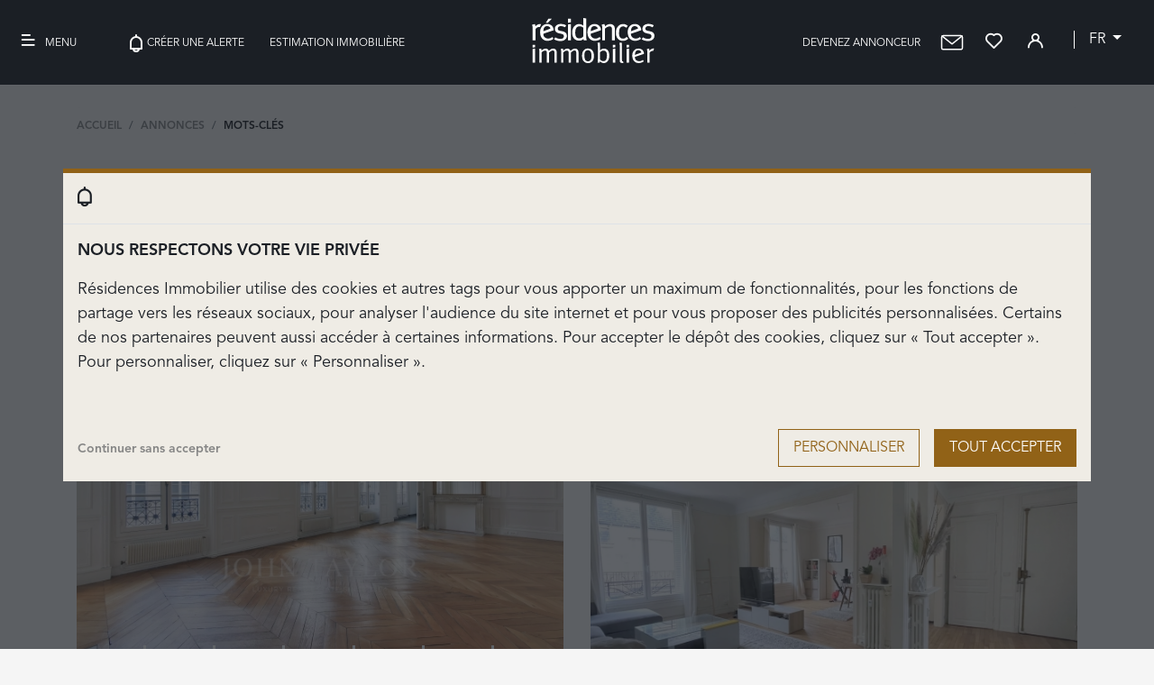

--- FILE ---
content_type: text/html; charset=UTF-8
request_url: https://www.residences-immobilier.com/fr/motscles-hauteur-sous-plafond-paris_1.html
body_size: 18522
content:
<!doctype html>
<html lang="fr">
<head>
    <meta charset="UTF-8" />
        <meta name="viewport" content="width=device-width, initial-scale=1.0">
        <meta name="description" content="hauteur sous plafond paris, villas de luxe et appartements de prestige.">
    <meta name="robots" content="index,follow,all">
    <meta name="keywords" content="hauteur sous plafond paris, villas de luxe et appartements de prestige.">

    
    
                            <link rel="canonical" href="https://www.residences-immobilier.com/fr/motscles-hauteur-sous-plafond-paris_1.html">
                                                            
    <meta name="csrf-token" content="aEujY3qGol3G6SrlxuWX12TU0YyoFXkMx4bwBA2C">

     
    <title>hauteur sous plafond paris, villas de luxe et appartements de prestige.</title>

    <script type="application/ld+json">
    {
        "@context": "https://schema.org",
        "@type": "Organization",
        "url": "https://www.residences-immobilier.com",
        "logo": "https://www.residences-immobilier.com/images/logos/Logo-Gris.svg"
    }
    </script>

        <script type="application/ld+json">{"@context":"https:\/\/schema.org","@type":"ItemList","name":"hauteur sous plafond paris, villas de luxe et appartements de prestige.","description":"hauteur sous plafond paris, villas de luxe et appartements de prestige.","url":"https:\/\/www.residences-immobilier.com\/fr\/motscles-hauteur-sous-plafond-paris_1.html","numberOfItems":10,"itemListElement":[{"@type":"ListItem","position":0,"item":{"@type":"Product","name":"Paris 16ème - Appartement à vendre - 6 pièces - 212 m² - 3 090 000 €","description":"Dans un immeuble ancien de très bon standing avec ascenseur et gardien, nous vous proposons au 1er étage un appartement de 212,67m² exposé Sud bénéficiant d'une belle hauteur sous plafond.\nIl comprend :\nSéjour\/salle à manger\nCuisine séparée\n3 chambres\nUne master avec bureau et salle de bains\nDeux salles d'eau.\nTraversant et lumineux, cet appartement offre des vues dégagées avec balcon et une belle hauteur sous plafond.\nSitué au calme, tout en étant proche des commodités, il est entouré de verdure, apportant calme et fraîcheur au quotidien.\nUne cave complète ce bien. Possibilité d'achat d'un emplacement de parking dans l'immeuble","url":"https:\/\/www.residences-immobilier.com\/fr\/75\/annonce-vente-appartement-paris-16eme-3764639.html","image":["https:\/\/medias.residences-immobilier.com\/pict\/f400x267\/4\/2\/0\/6\/ext_0_4206178.jpg?t=1766187160","https:\/\/medias.residences-immobilier.com\/pict\/f600x400\/4\/2\/0\/6\/ext_0_4206178.jpg?t=1766187160","https:\/\/medias.residences-immobilier.com\/pict\/f1200x800\/4\/2\/0\/6\/ext_0_4206178.jpg?t=1766187160"],"brand":{"@type":"Brand","name":"JOHN TAYLOR PARIS"},"sku":3764639,"mpn":3764639,"offers":{"@type":"Offer","url":"https:\/\/www.residences-immobilier.com\/fr\/75\/annonce-vente-appartement-paris-16eme-3764639.html","seller":{"@type":"Organization","name":"JOHN TAYLOR PARIS"},"priceCurrency":"EUR","availability":"https:\/\/schema.org\/InStock","priceValidUntil":"2027-01-18T15:57:08+01:00","price":3090000}}},{"@type":"ListItem","position":1,"item":{"@type":"Product","name":"Paris 11ème - Appartement à vendre - Studio - 39 m² - 420 000 €","description":"Au coeur du 11e arrondissement, découvrez ce loft de 39m2, niché au calme au fond d'une cour arborée et calme dans une copropriété en parfait état.\nEntièrement refait a neuf, le local bénéficie d'une belle hauteur sous plafond de 2,95m offrant volume et luminosité. Il se compose d'un plateau et d'un point d'eau avec wc. L'espace se prête aussi bien à un séjour avec cuisine ouverte qu'a un joli 2 pièces fonctionnel\nFaibles charges\n« Les informations sur les risques auxquels ce bien est exposé sont disponibles sur le site Géorisques : www.georisques.gouv.fr »","url":"https:\/\/www.residences-immobilier.com\/fr\/75\/annonce-vente-appartement-paris-11eme-3893036.html","image":["https:\/\/medias.residences-immobilier.com\/pict\/f400x267\/4\/3\/4\/6\/ext_0_4346465.jpg?t=1758062601","https:\/\/medias.residences-immobilier.com\/pict\/f600x400\/4\/3\/4\/6\/ext_0_4346465.jpg?t=1758062601","https:\/\/medias.residences-immobilier.com\/pict\/f1200x800\/4\/3\/4\/6\/ext_0_4346465.jpg?t=1758062601"],"brand":{"@type":"Brand","name":"L'AGENCE DES ENFANTS ROUGES"},"sku":3893036,"mpn":3893036,"offers":{"@type":"Offer","url":"https:\/\/www.residences-immobilier.com\/fr\/75\/annonce-vente-appartement-paris-11eme-3893036.html","seller":{"@type":"Organization","name":"L'AGENCE DES ENFANTS ROUGES"},"priceCurrency":"EUR","availability":"https:\/\/schema.org\/InStock","priceValidUntil":"2027-01-18T15:57:08+01:00","price":420000}}},{"@type":"ListItem","position":2,"item":{"@type":"Product","name":"Paris 3ème - Appartement à vendre - 2 pièces - 33 m² - 527 000 €","description":"Immeuble 1800, appartement de deux pièces de 33,7m² loi Carrez, situé au 4ème étage par escalier avec une hauteur sous plafond de 3m. Entrée, séjour sur rue exposé plein sud, cuisine américaine, chambre sur cour, salle d'eau avec toilettes. Local sur le palier.","url":"https:\/\/www.residences-immobilier.com\/fr\/75\/annonce-vente-appartement-paris-3eme-3912785.html","image":["https:\/\/medias.residences-immobilier.com\/pict\/f400x267\/4\/3\/6\/7\/ext_0_4367670.jpg?t=1759211209","https:\/\/medias.residences-immobilier.com\/pict\/f600x400\/4\/3\/6\/7\/ext_0_4367670.jpg?t=1759211209","https:\/\/medias.residences-immobilier.com\/pict\/f1200x800\/4\/3\/6\/7\/ext_0_4367670.jpg?t=1759211209"],"brand":{"@type":"Brand","name":"BRETEUIL MARAIS"},"sku":3912785,"mpn":3912785,"offers":{"@type":"Offer","url":"https:\/\/www.residences-immobilier.com\/fr\/75\/annonce-vente-appartement-paris-3eme-3912785.html","seller":{"@type":"Organization","name":"BRETEUIL MARAIS"},"priceCurrency":"EUR","availability":"https:\/\/schema.org\/InStock","priceValidUntil":"2027-01-18T15:57:08+01:00","price":527000}}},{"@type":"ListItem","position":3,"item":{"@type":"Product","name":"Longpont-sur-Orge - Maison à vendre - 15 pièces - 522 m² - 2 310 000 €","description":"A 22km au sud de Paris dans la vallée de l'Orge, belle propriété à vendre comprenant un ancien manoir ayant des origines du XVIIe s. et son très beau parc clos de plus de 4 hectares avec arbres centenaires, pièces d'eau et source.\nLa maison, ayant appartenu à la comtesse du Barry, a une superficie habitable de 522 m² répartie sur rez-de-chaussée et deux étages. Belles pièces de réception traversantes avec plus de 4 m de hauteur sous plafonds, cinq chambres au 1er étage également avec 4 m de hauteur sous plafonds, deux chambres aménagées et quatre autres à aménager au 2ème étage.\nBâtiments annexes de remise, tennis.\nEN OPTION, possibilité d'acheter 3 TERRAINS CONSTRUCTIBLES dans le prolongement du parc, respectivement de 5.417 m², 4.918 m² et 5.669m², proposés à 500.000 € chacun.\nPrix hors honoraires d'agence 2.200.000 € - honoraires 5%TTC à charge de l'acquéreur.\nDPE E\/E - coût annuel énergie entre 12.585€ et 17.027€\ninformations sur les géorisques auxquels peut être soumis ce bien consulatble sur www.georisques.gouv.fr","url":"https:\/\/www.residences-immobilier.com\/fr\/91\/annonce-vente-maison-longpont-sur-orge-4036767.html","image":["https:\/\/medias.residences-immobilier.com\/pict\/f400x267\/4\/5\/0\/0\/ext_0_4500308.jpg?t=1767657389","https:\/\/medias.residences-immobilier.com\/pict\/f600x400\/4\/5\/0\/0\/ext_0_4500308.jpg?t=1767657389","https:\/\/medias.residences-immobilier.com\/pict\/f1200x800\/4\/5\/0\/0\/ext_0_4500308.jpg?t=1767657389"],"brand":{"@type":"Brand","name":"AGENCE INTERNATIONALE MERCURE"},"sku":4036767,"mpn":4036767,"offers":{"@type":"Offer","url":"https:\/\/www.residences-immobilier.com\/fr\/91\/annonce-vente-maison-longpont-sur-orge-4036767.html","seller":{"@type":"Organization","name":"AGENCE INTERNATIONALE MERCURE"},"priceCurrency":"EUR","availability":"https:\/\/schema.org\/InStock","priceValidUntil":"2027-01-18T15:57:08+01:00","price":2310000}}},{"@type":"ListItem","position":4,"item":{"@type":"Product","name":"Paris 7ème - Appartement à vendre - 2 pièces - 34 m² - 795 000 €","description":"Au deuxième étage, par ascenseur, d'un bel immeuble ancien réhabilité et gardienné, cet appartement profite d'une belle hauteur sous plafond. Exposé Sud-Est et orienté cour, il est parfaitement calme et lumineux. D'une surface d'environ 35m², il a été entièrement refait avec goût. il se compose comme suit : un séjour avec sa cuisine ouverte, une chambre avec sa salle de douche avec toilettes. Une cave complète ce bien rare et élégant. Idéal pied à terre.","url":"https:\/\/www.residences-immobilier.com\/fr\/75\/annonce-vente-appartement-paris-7eme-4061530.html","image":["https:\/\/medias.residences-immobilier.com\/pict\/f400x267\/4\/5\/2\/4\/ext_0_4524270.jpg?t=1768607195","https:\/\/medias.residences-immobilier.com\/pict\/f600x400\/4\/5\/2\/4\/ext_0_4524270.jpg?t=1768607195","https:\/\/medias.residences-immobilier.com\/pict\/f1200x800\/4\/5\/2\/4\/ext_0_4524270.jpg?t=1768607195"],"brand":{"@type":"Brand","name":"DANIEL FEAU RUE DU BAC"},"sku":4061530,"mpn":4061530,"offers":{"@type":"Offer","url":"https:\/\/www.residences-immobilier.com\/fr\/75\/annonce-vente-appartement-paris-7eme-4061530.html","seller":{"@type":"Organization","name":"DANIEL FEAU RUE DU BAC"},"priceCurrency":"EUR","availability":"https:\/\/schema.org\/InStock","priceValidUntil":"2027-01-18T15:57:08+01:00","price":795000}}},{"@type":"ListItem","position":5,"item":{"@type":"Product","name":"Paris 10ème - Appartement à vendre - 2 pièces - 47 m² - 520 000 €","description":"Au sein d'une copropriété bien tenue, appartement deux pièces de 47,26m² loi Carrez et 47.90m² au sol en parfait état.\nCe bien aux jolis volumes (hauteur sous plafond de 3m) comprend un séjour, une cuisine séparée, une chambre, un dressing, une salle de douche et des toilettes séparées ainsi qu'un espace buanderie.\nLocal vélo.\nVous serez séduits par sa jolie rénovation d'architecte, son environnement vivant et sa belle hauteur sous plafond.","url":"https:\/\/www.residences-immobilier.com\/fr\/75\/annonce-vente-appartement-paris-10eme-4096635.html","image":["https:\/\/medias.residences-immobilier.com\/pict\/f400x267\/4\/5\/6\/3\/ext_0_4563982.jpg?t=1767137533","https:\/\/medias.residences-immobilier.com\/pict\/f600x400\/4\/5\/6\/3\/ext_0_4563982.jpg?t=1767137533","https:\/\/medias.residences-immobilier.com\/pict\/f1200x800\/4\/5\/6\/3\/ext_0_4563982.jpg?t=1767137533"],"brand":{"@type":"Brand","name":"JUNOT Martyrs"},"sku":4096635,"mpn":4096635,"offers":{"@type":"Offer","url":"https:\/\/www.residences-immobilier.com\/fr\/75\/annonce-vente-appartement-paris-10eme-4096635.html","seller":{"@type":"Organization","name":"JUNOT Martyrs"},"priceCurrency":"EUR","availability":"https:\/\/schema.org\/InStock","priceValidUntil":"2027-01-18T15:57:08+01:00","price":520000}}},{"@type":"ListItem","position":6,"item":{"@type":"Product","name":"Paris 6ème - Appartement à vendre - 3 pièces - 67 m² - 1 250 000 €","description":"Paris 6e. Vavin . Jardin du Luxembourg\nAu sein d'un immeuble ancien entièrement rénové, nous vous proposons un ravissant appartement de type loft en duplex dernier étage avec ascenseur.\nD'une surface de 64,03 m2 loi Carrez (67,14 m2 au sol), en parfait état et sans aucune perte d'espace il se compose ainsi :\n- entrée\n- vaste double séjour avec verrières et très grande hauteur sous plafond\n- cuisine semi ouverte\n- chambre spacieuse\n- salle de douche avec espace buanderie\n- escalier intérieur menant à un espace mezzanine (bureau ou seconde chambre possible)\n- WC séparés au niveau principal\nCet appartement très lumineux, calme et aux finitions soignées est situé à proximité immédiate du jardin du Luxembourg.\nRare dans le secteur.","url":"https:\/\/www.residences-immobilier.com\/fr\/75\/annonce-vente-appartement-paris-6eme-4112624.html","image":["https:\/\/medias.residences-immobilier.com\/pict\/f400x267\/4\/5\/8\/1\/ext_0_4581603.jpg?t=1767050774","https:\/\/medias.residences-immobilier.com\/pict\/f600x400\/4\/5\/8\/1\/ext_0_4581603.jpg?t=1767050774","https:\/\/medias.residences-immobilier.com\/pict\/f1200x800\/4\/5\/8\/1\/ext_0_4581603.jpg?t=1767050774"],"brand":{"@type":"Brand","name":"JOHN TAYLOR PARIS"},"sku":4112624,"mpn":4112624,"offers":{"@type":"Offer","url":"https:\/\/www.residences-immobilier.com\/fr\/75\/annonce-vente-appartement-paris-6eme-4112624.html","seller":{"@type":"Organization","name":"JOHN TAYLOR PARIS"},"priceCurrency":"EUR","availability":"https:\/\/schema.org\/InStock","priceValidUntil":"2027-01-18T15:57:08+01:00","price":1250000}}},{"@type":"ListItem","position":7,"item":{"@type":"Product","name":"Paris 2ème - Appartement à vendre - 3 pièces - 65 m² - 910 000 €","description":"À VENDRE PARIS 2ÈME - RICHELIEU \/ VIVIENNE - BIEN À FORT POTENTIEL - Situé en lisière de la bibliothèque national, au premier étage avec ascenseur d'un bel immeuble ancien, nous vous proposons ce superbe appartement à fort potentiel d'une surface de 65.45m2. Ce superbe appartement est composé d'une piece a vie sur rue, d'un couloir desservant une chambre sur rue, d'une autre chambre sur cour, d'une cuisine separee, d'un WC invite et une salle de bain. Superbe hauteur sous plafond. Une cave complete ce bien. À VISITER RAPIDEMENT ! RARE SUR LE MARCHÉ. Bien proposé par l'agence PARIS LUXURY HOMES. Visites et renseignements 7\/7.","url":"https:\/\/www.residences-immobilier.com\/fr\/75\/annonce-vente-appartement-paris-2eme-4124639.html","image":["https:\/\/medias.residences-immobilier.com\/pict\/f400x267\/4\/5\/9\/4\/ext_0_4594634.jpg?t=1768020963","https:\/\/medias.residences-immobilier.com\/pict\/f600x400\/4\/5\/9\/4\/ext_0_4594634.jpg?t=1768020963","https:\/\/medias.residences-immobilier.com\/pict\/f1200x800\/4\/5\/9\/4\/ext_0_4594634.jpg?t=1768020963"],"brand":{"@type":"Brand","name":"Paris luxury homes"},"sku":4124639,"mpn":4124639,"offers":{"@type":"Offer","url":"https:\/\/www.residences-immobilier.com\/fr\/75\/annonce-vente-appartement-paris-2eme-4124639.html","seller":{"@type":"Organization","name":"Paris luxury homes"},"priceCurrency":"EUR","availability":"https:\/\/schema.org\/InStock","priceValidUntil":"2027-01-18T15:57:08+01:00","price":910000}}},{"@type":"ListItem","position":8,"item":{"@type":"Product","name":"Paris 17ème - Appartement à vendre - 4 pièces - 97 m² - 1 249 000 €","description":"Paris 17ème - Rue de Courcelles - Bel appartement traversant de 97.33m² au 6ème étage avec ascenseur d'un immeuble 1930 comprenant une entrée avec placard, un double séjour sur cour, une cuisine avec buanderie, deux chambres, une salle de bains, une salle d'eau et un wc indépendant. Parquet, moulures et cheminée. Belle hauteur sous plafond (2.90m).\nCalme et lumineux. Cave. Gardien.\nQuartier vivant transports (ligne 3) et commerces immédiat.","url":"https:\/\/www.residences-immobilier.com\/fr\/75\/annonce-vente-appartement-paris-17eme-4127804.html","image":["https:\/\/medias.residences-immobilier.com\/pict\/f400x267\/4\/5\/9\/7\/ext_0_4597770.jpg?t=1768436628","https:\/\/medias.residences-immobilier.com\/pict\/f600x400\/4\/5\/9\/7\/ext_0_4597770.jpg?t=1768436628","https:\/\/medias.residences-immobilier.com\/pict\/f1200x800\/4\/5\/9\/7\/ext_0_4597770.jpg?t=1768436628"],"brand":{"@type":"Brand","name":"SOPHIE BOIDANA IMMOBILIER"},"sku":4127804,"mpn":4127804,"offers":{"@type":"Offer","url":"https:\/\/www.residences-immobilier.com\/fr\/75\/annonce-vente-appartement-paris-17eme-4127804.html","seller":{"@type":"Organization","name":"SOPHIE BOIDANA IMMOBILIER"},"priceCurrency":"EUR","availability":"https:\/\/schema.org\/InStock","priceValidUntil":"2027-01-18T15:57:08+01:00","price":1249000}}},{"@type":"ListItem","position":9,"item":{"@type":"Product","name":"Paris 1er - Appartement à vendre - 5 pièces - 136 m² - 1 995 000 €","description":"Paris 1er. Entre le Palais Royal et la Bourse de Commerce Collection Pinault.\nSitué au 2e étage avec ascenseur au sein d'une superbe copropriété rue du Louvre, cet appartement de 136 m2 est composé comme suit :\n- entrée\n- vaste double séjour avec 3 fenêtres donnant sur la rue du Bouloi\n- cuisine séparée\n- 3 belles chambres (15 m2, 17 m2, 21 m2)\n- une salle de douche\n- 2 toilettes\nPlan compact, charme de l'ancien préservé (parquet en chêne, moulures, cheminées en marbre, trumeaux) et très beaux volumes avec 3,16 mètres de hauteur sous plafond.\nEmplacement idéal dans le 1er arrondissement.","url":"https:\/\/www.residences-immobilier.com\/fr\/75\/annonce-vente-appartement-paris-1er-4139073.html","image":["https:\/\/medias.residences-immobilier.com\/pict\/f400x267\/4\/6\/0\/9\/ext_0_4609570.jpg?t=1768692268","https:\/\/medias.residences-immobilier.com\/pict\/f600x400\/4\/6\/0\/9\/ext_0_4609570.jpg?t=1768692268","https:\/\/medias.residences-immobilier.com\/pict\/f1200x800\/4\/6\/0\/9\/ext_0_4609570.jpg?t=1768692268"],"brand":{"@type":"Brand","name":"JOHN TAYLOR PARIS"},"sku":4139073,"mpn":4139073,"offers":{"@type":"Offer","url":"https:\/\/www.residences-immobilier.com\/fr\/75\/annonce-vente-appartement-paris-1er-4139073.html","seller":{"@type":"Organization","name":"JOHN TAYLOR PARIS"},"priceCurrency":"EUR","availability":"https:\/\/schema.org\/InStock","priceValidUntil":"2027-01-18T15:57:08+01:00","price":1995000}}}]}</script>


            <link type="text/css" rel="stylesheet" href="/css/main.min.css?id=6fbd381f46716d8b884f">
    
     
    <script>
        window.dataLayer = window.dataLayer || [];
        window.criteo_q = window.criteo_q || [];
        window._paq = window._paq || [];
        window.consented_cookies = '';
        var nameEQ = "ccsmc=";
        var ca = document.cookie.split(';');
        for(var i=0;i < ca.length;i++) {
            var c = ca[i];
            while (c.charAt(0)===' ') c = c.substring(1,c.length);
            if (c.indexOf(nameEQ) === 0) {
                window.consented_cookies = c.substring(nameEQ.length, c.length);
            }
        }
        if(window.consented_cookies == 'ALL'){
            window.consented_cookies = 'ANL,PUB,SOC';
        }

        function gtag(){dataLayer.push(arguments);}
        gtag('consent', 'default', {
            'ad_storage': 'denied',
            'ad_user_data': 'denied',
            'ad_personalization': 'denied',
            'analytics_storage': 'denied',
        });
    </script>

    
    
    <script>
        // Polyfill addEventListener IE8 ou moins
        if (!document.addEventListener && document.attachEvent) {
            document.addEventListener = function(eventName, callback) {
                eventName = (eventName === 'DOMContentLoaded') ? 'onload' : eventName;
                document.attachEvent(eventName, callback);
            };
        }
    </script>
    
     






</head>

<body class="">

<!-- Google Tag Manager (noscript) -->
<noscript><iframe src="https://www.googletagmanager.com/ns.html?id=GTM-5KCWWQQR"
                  height="0" width="0" style="display:none;visibility:hidden"></iframe></noscript>
<!-- End Google Tag Manager (noscript) -->

                <div class="modal fade modal-cookies" style="z-index:10000000" id="modal-cookies" data-backdrop="static" data-keyboard="false" tabindex="-1" aria-labelledby="staticBackdropLabel" aria-hidden="true">
    <div class="modal-dialog modal-xl modal-dialog-centered" role="document">
        <div class="modal-content">
            <div class="modal-header">
                <div class="sign-board">
                    <span>
                        <i class="ri ri-bell"></i>
                    </span>
                </div>
                
            </div>
            <div class="modal-body">
                <div class="row">
                    <div class="col-12 mb-3 text-left text-uppercase font-weight-bold ft-18">
                        <span id="titre-1">Nous respectons votre vie privée</span>
                        <span id="titre-2" class="d-none">Personnaliser les cookies</span>
                    </div>
                    <div class="col-12 mb-3">
                        <p id="texte-1" class="ft-18">Résidences Immobilier utilise des cookies et autres tags pour vous apporter un maximum de fonctionnalités, pour les fonctions de partage vers les réseaux sociaux, pour analyser l&#039;audience du site internet et pour vous proposer des publicités personnalisées. Certains de nos partenaires peuvent aussi accéder à certaines informations. Pour accepter le dépôt des cookies, cliquez sur « Tout accepter ». Pour personnaliser, cliquez sur « Personnaliser ».</p>
                        <p id="texte-2" class="d-none ft-18">Vous pouvez personnaliser les cookies déposés sur votre navigateur. Certains sont indispensables au bon fonctionnement du site. D&#039;autres nous permettent d&#039;améliorer votre expérience de navigation, statistiques, audience, réseaux sociaux... Nous conseillons de garder l&#039;ensemble des cookies afin de profiter de toutes les fonctitonnalités offertes par Résidences Immobilier.</p>
                    </div>
                    <div id="choose-cookies" class="col-12 mb-3 d-none">
                        <span class="ft-18 font-weight-bold">Cookies de ciblage<a href="https://www.residences-immobilier.com/views/infos_legales.php?lang=fr" target="_blank" class="rounded-icon ml-2">?</a></span>
                        <div class="custom-control custom-switch float-right">
                            <input type="checkbox" class="custom-control-input" data-consent="PUB" checked id="switch-ciblage">
                            <label class="custom-control-label" for="switch-ciblage"></label>
                        </div>
                        <hr>
                        <span class="ft-18 font-weight-bold">Cookies sociaux<a href="https://www.residences-immobilier.com/views/infos_legales.php?lang=fr" target="_blank" class="rounded-icon ml-2">?</a></span>
                        <div class="custom-control custom-switch float-right">
                            <input type="checkbox" class="custom-control-input" data-consent="SOC" checked id="switch-sociaux">
                            <label class="custom-control-label" for="switch-sociaux" dusk="switch-sociaux"></label>
                        </div>
                        <hr>
                        <span class="ft-18 font-weight-bold">Cookies analytics<a href="https://www.residences-immobilier.com/views/infos_legales.php?lang=fr" target="_blank" class="rounded-icon ml-2">?</a></span>
                        <div class="custom-control custom-switch float-right">
                            <input type="checkbox" class="custom-control-input" data-consent="ANL" checked id="switch-analytics">
                            <label class="custom-control-label" for="switch-analytics"></label>
                        </div>
                        <hr>
                        <span class="ft-18 font-weight-bold">Cookies non soumis à consentement<a href="https://www.residences-immobilier.com/views/infos_legales.php?lang=fr" target="_blank" class="rounded-icon ml-2">?</a></span>
                        <div class="custom-control custom-switch float-right">
                            <input type="checkbox" class="custom-control-input" checked disabled id="switch-no-consent">
                            <label class="custom-control-label" for="switch-no-consent"></label>
                        </div>
                    </div>
                    <div class="col-12 font-weight-bold float-right mt-4">
                        
                        
                        <button id="accept-cookies" class="btn btn-lg btn-primary float-right col-12 col-md-auto mt-1 text-uppercase ft-16">Tout accepter</button>
                        <button id="personalize-cookies" class="btn btn-lg btn-border-light float-right col-12 col-md-auto mt-1 text-uppercase mr-md-3 ft-16">Personnaliser</button>
                        <button id="save-cookies" class="btn btn-lg btn-primary float-right col-12 col-md-auto text-uppercase ft-16 d-none">Enregistrer</button>
                            <span id="accept-nothing" style="opacity:0.5;cursor:pointer;" class="float-left mt-3 ft-14">Continuer sans accepter</span>
                    </div>
                </div>
                
            </div>
        </div>
    </div>
</div>

    
            <div id="pub_appli" class="row">
            <div class="col-12">
                <div class="row  align-items-center">
                    <div class="col-auto pr-0">
                        <span id="close_pub" class="mx-2">&times;</span>
                        <img src="https://www.residences-immobilier.com/images/logos/RI-64.png" alt="logo application résidences immobilier" width="40px" class="my-3">
                    </div>
                    <div class="col px-2">
                        <span class="ft-16"><b>Nouveau !</b><br>Téléchargez l&#039;application</span>
                    </div>
                    <div class="col-auto text-right">
                        <a href="https://apps.apple.com/us/app/residences-immobilier/id1552707240" class="btn btn-primary btn-sm mr-3 ft-11 text-uppercase">ouvrir</a>
                    </div>
                </div>
            </div>
        </div>
        <div id="fb-root"></div>
    
    <header>
    <nav class="navbar navbar-light">
        
        
        <div class="d-md-none">
            <button class="navbar-toggler" type="button" data-toggle="collapse" data-target="#navbarNavAltMarkup"
                    aria-controls="navbarNavAltMarkup" aria-expanded="false" aria-label="Toggle navigation">
                <img alt="menu" src="https://www.residences-immobilier.com/images/icons/Nav/MenuWhite.svg">
            </button>
        </div>

        
        <div class="d-none d-md-block menuDesktop">
            <button class="navbar-toggler btnMenu" type="button" data-toggle="collapse" data-target="#navbarNavAltMarkup"
                    aria-controls="navbarNavAltMarkup" aria-expanded="false" aria-label="Toggle navigation">
                <span class="d-none d-md-inline-block"><i class="ri ri-bars mr-2"></i>Menu</span>
            </button>


            <a id="headerPolymorphTopLeftLink"
               href="https://www.residences-immobilier.com/fr/alerte-mail.html"
               rel=nofollow
            >
                <button class="navbar-toggler " type="button">
                    <span class="d-none d-lg-inline-block">
                        <img alt="Créer une alerte" src="/images/icons/Nav/NotifWhite.svg">Créer une alerte
                    </span>
                </button>
            </a>

            <a id="headerPolymorphTopLeftLink"
               href="https://www.residences-immobilier.com/fr/estimation-immobiliere.html?menu=1"
               rel=nofollow
            >
                <button class="navbar-toggler  ml-4" type="button">
                    <span class="d-none d-lg-inline-block">
                        Estimation immobilière
                    </span>
                </button>
            </a>

        </div>

        

        <a class="navbar-brand ml-2" href="https://www.residences-immobilier.com/fr">
            <img alt="logo Résidences Immobilier" src="https://www.residences-immobilier.com/images/logos/Logo-White.svg" width="136" height="50">
        </a>

        <div>
            <a href="https://www.residences-immobilier.com/fr/devenez-annonceur.html"
               class="mr-3 selection-head menuDesktop"
               rel=nofollow
            >
                <span class="d-none d-lg-inline">Devenez annonceur</span>
            </a>
            <a href="mailto:contact@residences-immobilier.com" class="mr-3 selection-head">
                <img src="https://www.residences-immobilier.com/images/icons/Mail-White.svg" alt="Mail" target="_blank">
            </a>
            <a href="https://www.residences-immobilier.com/fr/ma-selection.html" class="mr-3 selection-head" aria-label="Favoris">
                                    <i class="ri ri-heart" id="selection-head-icon"></i>
                    <span class="d-none d-sm-inline-block" id="total_annonces_favoris"></span>
                                <span id="selection-head-label"></span>
            </a>

            <a href="https://www.residences-immobilier.com/fr/profil.html" aria-label="Profil">
                <i class="ri ri-user mr-3"></i>
            </a>

            <div class="dropdown float-right d-none d-md-block">
                <a class="btn btn-secondary dropdown-toggle selectLang" href="#" role="button" id="dropdownMenuLink" data-toggle="dropdown" aria-haspopup="true" aria-expanded="false">
                    fr
                </a>

                <div class="dropdown-menu dropdown-menu-right" aria-labelledby="dropdownMenuLink">
                                            <a class="dropdown-item" href="https://www.residences-immobilier.com/en">EN</a>
                                    </div>
            </div>
        </div>


    </nav>

    <div class="collapse navbar-collapse" id="navbarNavAltMarkup">

        <div class="navbar-nav">
            <a class="nav-item nav-link mt-5 "
               href="https://www.residences-immobilier.com/fr">Rechercher un bien</a>
            <a class="nav-item nav-link "
               href="https://www.residences-immobilier.com/fr/agences-immobilieres-prestige-1.html">
                Les agences</a>
            <a class="nav-item nav-link "
               href="https://www.residences-immobilier.com/fr/annonces.html">appartements et villas à vendre</a>


            <a class="nav-item nav-link "
               href="https://www.residences-immobilier.com/fr/magazine-immobilier">Le Magazine</a>
            <a class="nav-item nav-link" target="_blank"
               href="https://www.residences-immobilier.com/locations-saisonnieres/fr">Locations saisonnières de prestige</a>
            <a class="nav-item nav-link d-block d-sm-none"
               href="https://www.residences-immobilier.com/fr/alerte-mail.html">Créer une alerte</a>
            <a class="nav-item nav-link "
               href="https://www.residences-immobilier.com/fr/liste-magazines-web.html">Feuilleter le magazine</a>
            <a class="nav-item nav-link d-block d-sm-none "
               href="https://www.residences-immobilier.com/fr/estimation-immobiliere.html?menu=1">Estimation immobilière</a>
            <a class="nav-item nav-link d-block d-sm-none "
               href="https://www.residences-immobilier.com/fr/devenez-annonceur.html">Devenez annonceur</a>
                            <a class="nav-item nav-link d-block d-sm-none" href="https://www.residences-immobilier.com/en">Anglais</a>
                    </div>
        <div class="menuMobileBottom">
            <img alt="separator" src="https://www.residences-immobilier.com/images/icons/Nav/Carre-Divider.svg">
            <a target="_blank" href="https://clients.smc-france.com/">Mon espace professionnel</a>
            <br>
            <img alt="separator" src="https://www.residences-immobilier.com/images/icons/Nav/Carre-Divider.svg">
            <a href="mailto:contact@residences-immobilier.com">Nous contacter</a>

        </div>

    </div>

</header>

    


    
    
    <div class="container">
        <div class="row mt-xl-4">
        <div class="col">
            <nav aria-label="breadcrumb">
                <ol  itemscope itemtype="https://schema.org/BreadcrumbList" typeof="BreadcrumbList" class="breadcrumb pl-0">
                                                                        <li itemprop="itemListElement" itemscope
                                itemtype="https://schema.org/ListItem"
                                class="breadcrumb-item">
                                <a itemprop="item" 
                                    href="https://www.residences-immobilier.com/fr">
                                        <span itemprop="name">Accueil</span>
                                </a>
                                <meta itemprop="position" content="1">
                            </li>
                                                                                                <li itemprop="itemListElement" itemscope
                                itemtype="https://schema.org/ListItem"
                                class="breadcrumb-item">
                                <a itemprop="item" 
                                    href="https://www.residences-immobilier.com/fr/annonces.html">
                                        <span itemprop="name">Annonces</span>
                                </a>
                                <meta itemprop="position" content="2">
                            </li>
                                                                                                <li itemprop="itemListElement" itemscope
                                itemtype="https://schema.org/ListItem"
                                class="breadcrumb-item active">
                                <span itemprop="name">Mots-clés</span>
                                <meta itemprop="position" content="3">
                            </li>
                                                            </ol>
            </nav>
        </div>
    </div>


    </div>

    <br>

    <div class="container">
        <div class="row">
            <div class="col-12">
                <h1>Mots-clés : hauteur sous plafond paris</h1>
            </div>
        </div>
    </div>

    <br>

    <div class="container">
        <div class="row justify-content-end">
            <div class="col-9 text-right">
                <p>10 biens sélectionnés</p>
            </div>
            <div class="col-3">
                <select name="tri" id="mots_cles_tri_select" class="custom-select border-0">
                    <option value="DATE">Trier par Date</option>
                    <option value="PRIX_ASC">Trier par Prix croissants</option>
                    <option value="PRIX_DESC">Trier par Prix décroissants</option>
                </select>
            </div>
        </div>
        <div class="row">
            <div class="col-12 text-right">
                
            </div>
        </div>
    </div>

    <br>

    <div class="container">
        <div class="row search-results block-even">
                            <div class="col-12 col-md-6">
<article itemscope 
    itemtype="https://schema.org/House" 
    id="annonce_4139073" 
    data-id-annonce="4139073"
    style="padding-bottom: 2em;">
    <div class="columns large-5 medium-6 small-12 annonce-photo no-padding">
        <a class="link-annonce-image position-relative image-roller" 
            href="https://www.residences-immobilier.com/fr/75/annonce-vente-appartement-paris-1er-4139073.html">
            <span class="d-block d-lg-none mt-2 mr-2 selection add-selection">
                <i class="ri ri-heart" data-id-annonce="4139073"></i>
            </span>
            <img itemprop="image" 
                class="grande img-fluid"
                src="/images/photo_ext.jpg" 
                data-src="https://medias.residences-immobilier.com/pict/f600x400/4/6/0/9/ext_0_4609570.jpg?t=1768692268"
                alt="4139073"
                width="600"
                height="400"
            />
            <div class="row d-none d-lg-flex no-gutters slides">
                                    <div class="col slide" 
                        data-roll-active="true" 
                        data-roll-src="https://www.residences-immobilier.com/images/photo_remplace.jpg">
                        <span class="border-right border-white">&nbsp;</span>
                    </div>
                                    <div class="col slide" 
                        data-roll-active="false" 
                        data-roll-src="https://www.residences-immobilier.com/images/photo_remplace.jpg">
                        <span class="border-right border-white">&nbsp;</span>
                    </div>
                                    <div class="col slide" 
                        data-roll-active="false" 
                        data-roll-src="https://www.residences-immobilier.com/images/photo_remplace.jpg">
                        <span class="border-right border-white">&nbsp;</span>
                    </div>
                                    <div class="col slide" 
                        data-roll-active="false" 
                        data-roll-src="https://www.residences-immobilier.com/images/photo_remplace.jpg">
                        <span class="border-right border-white">&nbsp;</span>
                    </div>
                                    <div class="col slide" 
                        data-roll-active="false" 
                        data-roll-src="https://www.residences-immobilier.com/images/photo_remplace.jpg">
                        <span class="border-right border-white">&nbsp;</span>
                    </div>
                                    <div class="col slide" 
                        data-roll-active="false" 
                        data-roll-src="https://www.residences-immobilier.com/images/photo_remplace.jpg">
                        <span class="border-right border-white">&nbsp;</span>
                    </div>
                                    <div class="col slide" 
                        data-roll-active="false" 
                        data-roll-src="https://www.residences-immobilier.com/images/photo_remplace.jpg">
                        <span class="">&nbsp;</span>
                    </div>
                            </div>
        </a>
    </div>
    
    <div class="row no-gutters smallprops">
        <div class="col-12 col-lg-5">
                            <span class="item d-inline-block">
                    <i class="ri ri-square"></i>
                    <span itemprop="floorSize">
                        136
                    </span> m²
                </span>
                                    </div>
        <div class="col-12 col-lg-7 text-right d-none d-lg-block">
            <span class="item d-inline-block">
                Réf : V3816PA
            </span>
                            <span class="mr-1">
                    <i class="ri ri-play mr-sm-2 txt-black"></i>
                </span>
                        <a href="#" class="add-selection">
                                    <i class="ri ri-heart coeurFavori" data-id-annonce="4139073"></i>
                            </a>
        </div>
    </div>

    <div class="row no-gutters mt-3 mb-md-3 mb-2">
        <div class="col-12 col-lg text-left">
            <div class="location">
                <span itemprop="name">
                    Appartement à vendre
                </span>
                à
                <span itemprop="address" class="hthin ville">
                    Paris 1er
                </span>
            </div>
        </div>
        <div class="col-12 col-lg-auto text-left text-lg-right mt-md-2 mt-lg-0">
                            <span class="prix">
                    1 995 000 €
                </span>
                    </div>
    </div>

        <div class="row  no-gutters">
        <h2 class="d-inline-block text-truncate text-uppercase">
            Bel appartement Palais Royal Paris 1er
        </h2>
    </div>
    
    <div class="row no-gutters description">
        <span itemprop="description">
            Paris 1er. Entre le Palais Royal et la Bourse de Commerce Collection Pinault.
Situé au 2e étage avec ascenseur au sein d&#039;une superbe copropriété rue du Louvre, cet appartement de 136 m2 est composé comme suit :
- entrée
- vaste double séjour avec 3 fenêtres donnant sur la rue du Bouloi
- cuisine séparée
- 3 belles chambres (15 m2, 17 m2, 21 m2)
- une salle de douche
- 2 toilettes...
            <a itemprop="url" href="https://www.residences-immobilier.com/fr/75/annonce-vente-appartement-paris-1er-4139073.html" class="lien_fiche js-annonce-link">
                Lire la suite.
            </a>
        </span>
    </div>
</article>
</div>
                                            <div class="col-12 col-md-6">
<article itemscope 
    itemtype="https://schema.org/House" 
    id="annonce_4127804" 
    data-id-annonce="4127804"
    style="padding-bottom: 2em;">
    <div class="columns large-5 medium-6 small-12 annonce-photo no-padding">
        <a class="link-annonce-image position-relative image-roller" 
            href="https://www.residences-immobilier.com/fr/75/annonce-vente-appartement-paris-17eme-4127804.html">
            <span class="d-block d-lg-none mt-2 mr-2 selection add-selection">
                <i class="ri ri-heart" data-id-annonce="4127804"></i>
            </span>
            <img itemprop="image" 
                class="grande img-fluid"
                src="/images/photo_ext.jpg" 
                data-src="https://medias.residences-immobilier.com/pict/f600x400/4/5/9/7/ext_0_4597770.jpg?t=1768436628"
                alt="4127804"
                width="600"
                height="400"
            />
            <div class="row d-none d-lg-flex no-gutters slides">
                                    <div class="col slide" 
                        data-roll-active="true" 
                        data-roll-src="https://www.residences-immobilier.com/images/photo_remplace.jpg">
                        <span class="border-right border-white">&nbsp;</span>
                    </div>
                                    <div class="col slide" 
                        data-roll-active="false" 
                        data-roll-src="https://www.residences-immobilier.com/images/photo_remplace.jpg">
                        <span class="border-right border-white">&nbsp;</span>
                    </div>
                                    <div class="col slide" 
                        data-roll-active="false" 
                        data-roll-src="https://www.residences-immobilier.com/images/photo_remplace.jpg">
                        <span class="border-right border-white">&nbsp;</span>
                    </div>
                                    <div class="col slide" 
                        data-roll-active="false" 
                        data-roll-src="https://www.residences-immobilier.com/images/photo_remplace.jpg">
                        <span class="border-right border-white">&nbsp;</span>
                    </div>
                                    <div class="col slide" 
                        data-roll-active="false" 
                        data-roll-src="https://www.residences-immobilier.com/images/photo_remplace.jpg">
                        <span class="border-right border-white">&nbsp;</span>
                    </div>
                                    <div class="col slide" 
                        data-roll-active="false" 
                        data-roll-src="https://www.residences-immobilier.com/images/photo_remplace.jpg">
                        <span class="border-right border-white">&nbsp;</span>
                    </div>
                                    <div class="col slide" 
                        data-roll-active="false" 
                        data-roll-src="https://www.residences-immobilier.com/images/photo_remplace.jpg">
                        <span class="">&nbsp;</span>
                    </div>
                            </div>
        </a>
    </div>
    
    <div class="row no-gutters smallprops">
        <div class="col-12 col-lg-5">
                            <span class="item d-inline-block">
                    <i class="ri ri-square"></i>
                    <span itemprop="floorSize">
                        97
                    </span> m²
                </span>
                                    </div>
        <div class="col-12 col-lg-7 text-right d-none d-lg-block">
            <span class="item d-inline-block">
                Réf : 86621379
            </span>
                            <span class="mr-1">
                    <i class="ri ri-play mr-sm-2 txt-black"></i>
                </span>
                        <a href="#" class="add-selection">
                                    <i class="ri ri-heart coeurFavori" data-id-annonce="4127804"></i>
                            </a>
        </div>
    </div>

    <div class="row no-gutters mt-3 mb-md-3 mb-2">
        <div class="col-12 col-lg text-left">
            <div class="location">
                <span itemprop="name">
                    Appartement à vendre
                </span>
                à
                <span itemprop="address" class="hthin ville">
                    Paris 17ème
                </span>
            </div>
        </div>
        <div class="col-12 col-lg-auto text-left text-lg-right mt-md-2 mt-lg-0">
                            <span class="prix">
                    1 249 000 €
                </span>
                    </div>
    </div>

        <div class="row  no-gutters">
        <h2 class="d-inline-block text-truncate text-uppercase">
            Paris 17ème - Rue de Courcelles - 97m² - 4 pièces - 2 chambres - 6ème étage - Sud Ouest
        </h2>
    </div>
    
    <div class="row no-gutters description">
        <span itemprop="description">
            Paris 17ème - Rue de Courcelles - Bel appartement traversant de 97.33m² au 6ème étage avec ascenseur d&#039;un immeuble 1930 comprenant une entrée avec placard, un double séjour sur cour, une cuisine avec buanderie, deux chambres, une salle de bains, une salle d&#039;eau et un wc indépendant. Parquet, moulures et cheminée. Belle hauteur sous plafond (2.90m).
Calme et lumineux. Cave. Gardien...
            <a itemprop="url" href="https://www.residences-immobilier.com/fr/75/annonce-vente-appartement-paris-17eme-4127804.html" class="lien_fiche js-annonce-link">
                Lire la suite.
            </a>
        </span>
    </div>
</article>
</div>
                                            <div class="col-12 col-md-6">
<article itemscope 
    itemtype="https://schema.org/House" 
    id="annonce_4124639" 
    data-id-annonce="4124639"
    style="padding-bottom: 2em;">
    <div class="columns large-5 medium-6 small-12 annonce-photo no-padding">
        <a class="link-annonce-image position-relative image-roller" 
            href="https://www.residences-immobilier.com/fr/75/annonce-vente-appartement-paris-2eme-4124639.html">
            <span class="d-block d-lg-none mt-2 mr-2 selection add-selection">
                <i class="ri ri-heart" data-id-annonce="4124639"></i>
            </span>
            <img itemprop="image" 
                class="grande img-fluid"
                src="/images/photo_ext.jpg" 
                data-src="https://medias.residences-immobilier.com/pict/f600x400/4/5/9/4/ext_0_4594634.jpg?t=1768020963"
                alt="4124639"
                width="600"
                height="400"
            />
            <div class="row d-none d-lg-flex no-gutters slides">
                                    <div class="col slide" 
                        data-roll-active="true" 
                        data-roll-src="https://www.residences-immobilier.com/images/photo_remplace.jpg">
                        <span class="border-right border-white">&nbsp;</span>
                    </div>
                                    <div class="col slide" 
                        data-roll-active="false" 
                        data-roll-src="https://www.residences-immobilier.com/images/photo_remplace.jpg">
                        <span class="border-right border-white">&nbsp;</span>
                    </div>
                                    <div class="col slide" 
                        data-roll-active="false" 
                        data-roll-src="https://www.residences-immobilier.com/images/photo_remplace.jpg">
                        <span class="border-right border-white">&nbsp;</span>
                    </div>
                                    <div class="col slide" 
                        data-roll-active="false" 
                        data-roll-src="https://www.residences-immobilier.com/images/photo_remplace.jpg">
                        <span class="border-right border-white">&nbsp;</span>
                    </div>
                                    <div class="col slide" 
                        data-roll-active="false" 
                        data-roll-src="https://www.residences-immobilier.com/images/photo_remplace.jpg">
                        <span class="border-right border-white">&nbsp;</span>
                    </div>
                                    <div class="col slide" 
                        data-roll-active="false" 
                        data-roll-src="https://www.residences-immobilier.com/images/photo_remplace.jpg">
                        <span class="border-right border-white">&nbsp;</span>
                    </div>
                                    <div class="col slide" 
                        data-roll-active="false" 
                        data-roll-src="https://www.residences-immobilier.com/images/photo_remplace.jpg">
                        <span class="">&nbsp;</span>
                    </div>
                            </div>
        </a>
    </div>
    
    <div class="row no-gutters smallprops">
        <div class="col-12 col-lg-5">
                            <span class="item d-inline-block">
                    <i class="ri ri-square"></i>
                    <span itemprop="floorSize">
                        65
                    </span> m²
                </span>
                                    </div>
        <div class="col-12 col-lg-7 text-right d-none d-lg-block">
            <span class="item d-inline-block">
                Réf : PLHMAVSG767
            </span>
                            <span class="mr-1">
                    <i class="ri ri-play mr-sm-2 txt-black"></i>
                </span>
                        <a href="#" class="add-selection">
                                    <i class="ri ri-heart coeurFavori" data-id-annonce="4124639"></i>
                            </a>
        </div>
    </div>

    <div class="row no-gutters mt-3 mb-md-3 mb-2">
        <div class="col-12 col-lg text-left">
            <div class="location">
                <span itemprop="name">
                    Appartement à vendre
                </span>
                à
                <span itemprop="address" class="hthin ville">
                    Paris 2ème
                </span>
            </div>
        </div>
        <div class="col-12 col-lg-auto text-left text-lg-right mt-md-2 mt-lg-0">
                            <span class="prix">
                    910 000 €
                </span>
                    </div>
    </div>

        <div class="row  no-gutters">
        <h2 class="d-inline-block text-truncate text-uppercase">
            Appartement à fort potentiel à Paris 2ème !
        </h2>
    </div>
    
    <div class="row no-gutters description">
        <span itemprop="description">
            À VENDRE PARIS 2ÈME - RICHELIEU / VIVIENNE - BIEN À FORT POTENTIEL - Situé en lisière de la bibliothèque national, au premier étage avec ascenseur d&#039;un bel immeuble ancien, nous vous proposons ce superbe appartement à fort potentiel d&#039;une surface de 65.45m2. Ce superbe appartement est composé d&#039;une piece a vie sur rue, d&#039;un couloir desservant une chambre sur rue, d&#039;une autre chamb...
            <a itemprop="url" href="https://www.residences-immobilier.com/fr/75/annonce-vente-appartement-paris-2eme-4124639.html" class="lien_fiche js-annonce-link">
                Lire la suite.
            </a>
        </span>
    </div>
</article>
</div>
                                            <div class="col-12 col-md-6">
<article itemscope 
    itemtype="https://schema.org/House" 
    id="annonce_4112624" 
    data-id-annonce="4112624"
    style="padding-bottom: 2em;">
    <div class="columns large-5 medium-6 small-12 annonce-photo no-padding">
        <a class="link-annonce-image position-relative image-roller" 
            href="https://www.residences-immobilier.com/fr/75/annonce-vente-appartement-paris-6eme-4112624.html">
            <span class="d-block d-lg-none mt-2 mr-2 selection add-selection">
                <i class="ri ri-heart" data-id-annonce="4112624"></i>
            </span>
            <img itemprop="image" 
                class="grande img-fluid"
                src="/images/photo_ext.jpg" 
                data-src="https://medias.residences-immobilier.com/pict/f600x400/4/5/8/1/ext_0_4581603.jpg?t=1767050774"
                alt="4112624"
                width="600"
                height="400"
            />
            <div class="row d-none d-lg-flex no-gutters slides">
                                    <div class="col slide" 
                        data-roll-active="true" 
                        data-roll-src="https://www.residences-immobilier.com/images/photo_remplace.jpg">
                        <span class="border-right border-white">&nbsp;</span>
                    </div>
                                    <div class="col slide" 
                        data-roll-active="false" 
                        data-roll-src="https://www.residences-immobilier.com/images/photo_remplace.jpg">
                        <span class="border-right border-white">&nbsp;</span>
                    </div>
                                    <div class="col slide" 
                        data-roll-active="false" 
                        data-roll-src="https://www.residences-immobilier.com/images/photo_remplace.jpg">
                        <span class="border-right border-white">&nbsp;</span>
                    </div>
                                    <div class="col slide" 
                        data-roll-active="false" 
                        data-roll-src="https://www.residences-immobilier.com/images/photo_remplace.jpg">
                        <span class="border-right border-white">&nbsp;</span>
                    </div>
                                    <div class="col slide" 
                        data-roll-active="false" 
                        data-roll-src="https://www.residences-immobilier.com/images/photo_remplace.jpg">
                        <span class="border-right border-white">&nbsp;</span>
                    </div>
                                    <div class="col slide" 
                        data-roll-active="false" 
                        data-roll-src="https://www.residences-immobilier.com/images/photo_remplace.jpg">
                        <span class="border-right border-white">&nbsp;</span>
                    </div>
                                    <div class="col slide" 
                        data-roll-active="false" 
                        data-roll-src="https://www.residences-immobilier.com/images/photo_remplace.jpg">
                        <span class="">&nbsp;</span>
                    </div>
                            </div>
        </a>
    </div>
    
    <div class="row no-gutters smallprops">
        <div class="col-12 col-lg-5">
                            <span class="item d-inline-block">
                    <i class="ri ri-square"></i>
                    <span itemprop="floorSize">
                        67
                    </span> m²
                </span>
                                    </div>
        <div class="col-12 col-lg-7 text-right d-none d-lg-block">
            <span class="item d-inline-block">
                Réf : V3748PA
            </span>
                            <span class="mr-1">
                    <i class="ri ri-play mr-sm-2 txt-black"></i>
                </span>
                        <a href="#" class="add-selection">
                                    <i class="ri ri-heart coeurFavori" data-id-annonce="4112624"></i>
                            </a>
        </div>
    </div>

    <div class="row no-gutters mt-3 mb-md-3 mb-2">
        <div class="col-12 col-lg text-left">
            <div class="location">
                <span itemprop="name">
                    Appartement à vendre
                </span>
                à
                <span itemprop="address" class="hthin ville">
                    Paris 6ème
                </span>
            </div>
        </div>
        <div class="col-12 col-lg-auto text-left text-lg-right mt-md-2 mt-lg-0">
                            <span class="prix">
                    1 250 000 €
                </span>
                    </div>
    </div>

        <div class="row  no-gutters">
        <h2 class="d-inline-block text-truncate text-uppercase">
            Très beau loft en dernier étage - Jardin du Luxembourg
        </h2>
    </div>
    
    <div class="row no-gutters description">
        <span itemprop="description">
            Paris 6e. Vavin . Jardin du Luxembourg
Au sein d&#039;un immeuble ancien entièrement rénové, nous vous proposons un ravissant appartement de type loft en duplex dernier étage avec ascenseur.
D&#039;une surface de 64,03 m2 loi Carrez (67,14 m2 au sol), en parfait état et sans aucune perte d&#039;espace il se compose ainsi :
- entrée
- vaste double séjour avec verrières et très grande hauteur sous...
            <a itemprop="url" href="https://www.residences-immobilier.com/fr/75/annonce-vente-appartement-paris-6eme-4112624.html" class="lien_fiche js-annonce-link">
                Lire la suite.
            </a>
        </span>
    </div>
</article>
</div>
                                                            </div>
</div>

<!-- Listing mots cles précédents les plus recherchés -->
<div class="mb-5 py-4 district-stripe">
    <div class="container">
        <div class="row mb-2">
            <span class="label">Mots-clés les plus recherchés</span>
        </div>
        <div class="row">
                            <div class="col-12 col-md-6 col-lg-3 mt-0">
                    <a href="https://www.residences-immobilier.com/fr/motscles-paris_1.html">paris</a>
                </div>
                            <div class="col-12 col-md-6 col-lg-3 mt-0">
                    <a href="https://www.residences-immobilier.com/fr/motscles-terrasse-paris_1.html">terrasse paris</a>
                </div>
                            <div class="col-12 col-md-6 col-lg-3 mt-0">
                    <a href="https://www.residences-immobilier.com/fr/motscles-terrasse-paris-16eme_1.html">terrasse paris 16eme</a>
                </div>
                            <div class="col-12 col-md-6 col-lg-3 mt-0">
                    <a href="https://www.residences-immobilier.com/fr/motscles-sous-sol_1.html">sous sol</a>
                </div>
                            <div class="col-12 col-md-6 col-lg-3 mt-0">
                    <a href="https://www.residences-immobilier.com/fr/motscles-terrasse-paris-7eme_1.html">terrasse paris 7eme</a>
                </div>
                            <div class="col-12 col-md-6 col-lg-3 mt-0">
                    <a href="https://www.residences-immobilier.com/fr/motscles-balcon-paris_1.html">balcon paris</a>
                </div>
                            <div class="col-12 col-md-6 col-lg-3 mt-0">
                    <a href="https://www.residences-immobilier.com/fr/motscles-terrasse-paris-6eme_1.html">terrasse paris 6eme</a>
                </div>
                            <div class="col-12 col-md-6 col-lg-3 mt-0">
                    <a href="https://www.residences-immobilier.com/fr/motscles-terrasse-paris-8eme_1.html">terrasse paris 8eme</a>
                </div>
                            <div class="col-12 col-md-6 col-lg-3 mt-0">
                    <a href="https://www.residences-immobilier.com/fr/motscles-terrasse-paris-15eme_1.html">terrasse paris 15eme</a>
                </div>
                            <div class="col-12 col-md-6 col-lg-3 mt-0">
                    <a href="https://www.residences-immobilier.com/fr/motscles-maison-paris_1.html">maison paris</a>
                </div>
                            <div class="col-12 col-md-6 col-lg-3 mt-0">
                    <a href="https://www.residences-immobilier.com/fr/motscles-terrasse-paris-17eme_1.html">terrasse paris 17eme</a>
                </div>
                            <div class="col-12 col-md-6 col-lg-3 mt-0">
                    <a href="https://www.residences-immobilier.com/fr/motscles-penthouse-paris_1.html">penthouse paris</a>
                </div>
                            <div class="col-12 col-md-6 col-lg-3 mt-0">
                    <a href="https://www.residences-immobilier.com/fr/motscles-terrasse-paris-14eme_1.html">terrasse paris 14eme</a>
                </div>
                            <div class="col-12 col-md-6 col-lg-3 mt-0">
                    <a href="https://www.residences-immobilier.com/fr/motscles-terrasse-paris-11eme_1.html">terrasse paris 11eme</a>
                </div>
                            <div class="col-12 col-md-6 col-lg-3 mt-0">
                    <a href="https://www.residences-immobilier.com/fr/motscles-terrasse-paris-3eme_1.html">terrasse paris 3eme</a>
                </div>
                            <div class="col-12 col-md-6 col-lg-3 mt-0">
                    <a href="https://www.residences-immobilier.com/fr/motscles-hauteur-sous-plafond_1.html">hauteur sous plafond</a>
                </div>
                            <div class="col-12 col-md-6 col-lg-3 mt-0">
                    <a href="https://www.residences-immobilier.com/fr/motscles-paris-7eme_1.html">paris 7eme</a>
                </div>
                            <div class="col-12 col-md-6 col-lg-3 mt-0">
                    <a href="https://www.residences-immobilier.com/fr/motscles-terrasse-paris-5eme_1.html">terrasse paris 5eme</a>
                </div>
                            <div class="col-12 col-md-6 col-lg-3 mt-0">
                    <a href="https://www.residences-immobilier.com/fr/motscles-terrasse-paris-18eme_1.html">terrasse paris 18eme</a>
                </div>
                            <div class="col-12 col-md-6 col-lg-3 mt-0">
                    <a href="https://www.residences-immobilier.com/fr/motscles-terrasse-paris-2eme_1.html">terrasse paris 2eme</a>
                </div>
                    </div>
    </div>
</div>

<div class="container">
    <div class="row search-results block-even">                                                                <div class="col-12 col-md-6">
<article itemscope 
    itemtype="https://schema.org/House" 
    id="annonce_4096635" 
    data-id-annonce="4096635"
    style="padding-bottom: 2em;">
    <div class="columns large-5 medium-6 small-12 annonce-photo no-padding">
        <a class="link-annonce-image position-relative image-roller" 
            href="https://www.residences-immobilier.com/fr/75/annonce-vente-appartement-paris-10eme-4096635.html">
            <span class="d-block d-lg-none mt-2 mr-2 selection add-selection">
                <i class="ri ri-heart" data-id-annonce="4096635"></i>
            </span>
            <img itemprop="image" 
                class="grande img-fluid"
                src="/images/photo_ext.jpg" 
                data-src="https://medias.residences-immobilier.com/pict/f600x400/4/5/6/3/ext_0_4563982.jpg?t=1767137533"
                alt="4096635"
                width="600"
                height="400"
            />
            <div class="row d-none d-lg-flex no-gutters slides">
                                    <div class="col slide" 
                        data-roll-active="true" 
                        data-roll-src="https://www.residences-immobilier.com/images/photo_remplace.jpg">
                        <span class="border-right border-white">&nbsp;</span>
                    </div>
                                    <div class="col slide" 
                        data-roll-active="false" 
                        data-roll-src="https://www.residences-immobilier.com/images/photo_remplace.jpg">
                        <span class="border-right border-white">&nbsp;</span>
                    </div>
                                    <div class="col slide" 
                        data-roll-active="false" 
                        data-roll-src="https://www.residences-immobilier.com/images/photo_remplace.jpg">
                        <span class="border-right border-white">&nbsp;</span>
                    </div>
                                    <div class="col slide" 
                        data-roll-active="false" 
                        data-roll-src="https://www.residences-immobilier.com/images/photo_remplace.jpg">
                        <span class="border-right border-white">&nbsp;</span>
                    </div>
                                    <div class="col slide" 
                        data-roll-active="false" 
                        data-roll-src="https://www.residences-immobilier.com/images/photo_remplace.jpg">
                        <span class="border-right border-white">&nbsp;</span>
                    </div>
                                    <div class="col slide" 
                        data-roll-active="false" 
                        data-roll-src="https://www.residences-immobilier.com/images/photo_remplace.jpg">
                        <span class="border-right border-white">&nbsp;</span>
                    </div>
                                    <div class="col slide" 
                        data-roll-active="false" 
                        data-roll-src="https://www.residences-immobilier.com/images/photo_remplace.jpg">
                        <span class="">&nbsp;</span>
                    </div>
                            </div>
        </a>
    </div>
    
    <div class="row no-gutters smallprops">
        <div class="col-12 col-lg-5">
                            <span class="item d-inline-block">
                    <i class="ri ri-square"></i>
                    <span itemprop="floorSize">
                        47
                    </span> m²
                </span>
                                    </div>
        <div class="col-12 col-lg-7 text-right d-none d-lg-block">
            <span class="item d-inline-block">
                Réf : 3437MARDUP
            </span>
                            <span class="mr-1">
                    <i class="ri ri-play mr-sm-2 txt-black"></i>
                </span>
                        <a href="#" class="add-selection">
                                    <i class="ri ri-heart coeurFavori" data-id-annonce="4096635"></i>
                            </a>
        </div>
    </div>

    <div class="row no-gutters mt-3 mb-md-3 mb-2">
        <div class="col-12 col-lg text-left">
            <div class="location">
                <span itemprop="name">
                    Appartement à vendre
                </span>
                à
                <span itemprop="address" class="hthin ville">
                    Paris 10ème
                </span>
            </div>
        </div>
        <div class="col-12 col-lg-auto text-left text-lg-right mt-md-2 mt-lg-0">
                            <span class="prix">
                    520 000 €
                </span>
                    </div>
    </div>

        <div class="row  no-gutters">
        <h2 class="d-inline-block text-truncate text-uppercase">
            Paris 10e - ENGHIEN / FAUBOURG SAINT-DENIS - Appartement à vendre - 2 pièces - 47,26m² Carrez - 1 chambre.
        </h2>
    </div>
    
    <div class="row no-gutters description">
        <span itemprop="description">
            Au sein d&#039;une copropriété bien tenue, appartement deux pièces de 47,26m² loi Carrez et 47.90m² au sol en parfait état.
Ce bien aux jolis volumes (hauteur sous plafond de 3m) comprend un séjour, une cuisine séparée, une chambre, un dressing, une salle de douche et des toilettes séparées ainsi qu&#039;un espace buanderie.
Local vélo.
Vous serez séduits par sa jolie rénovation d&#039;architect...
            <a itemprop="url" href="https://www.residences-immobilier.com/fr/75/annonce-vente-appartement-paris-10eme-4096635.html" class="lien_fiche js-annonce-link">
                Lire la suite.
            </a>
        </span>
    </div>
</article>
</div>
                                            <div class="col-12 col-md-6">
<article itemscope 
    itemtype="https://schema.org/House" 
    id="annonce_4061530" 
    data-id-annonce="4061530"
    style="padding-bottom: 2em;">
    <div class="columns large-5 medium-6 small-12 annonce-photo no-padding">
        <a class="link-annonce-image position-relative image-roller" 
            href="https://www.residences-immobilier.com/fr/75/annonce-vente-appartement-paris-7eme-4061530.html">
            <span class="d-block d-lg-none mt-2 mr-2 selection add-selection">
                <i class="ri ri-heart" data-id-annonce="4061530"></i>
            </span>
            <img itemprop="image" 
                class="grande img-fluid"
                src="/images/photo_ext.jpg" 
                data-src="https://medias.residences-immobilier.com/pict/f600x400/4/5/2/4/ext_0_4524270.jpg?t=1768607195"
                alt="4061530"
                width="600"
                height="400"
            />
            <div class="row d-none d-lg-flex no-gutters slides">
                                    <div class="col slide" 
                        data-roll-active="true" 
                        data-roll-src="https://www.residences-immobilier.com/images/photo_remplace.jpg">
                        <span class="border-right border-white">&nbsp;</span>
                    </div>
                                    <div class="col slide" 
                        data-roll-active="false" 
                        data-roll-src="https://www.residences-immobilier.com/images/photo_remplace.jpg">
                        <span class="border-right border-white">&nbsp;</span>
                    </div>
                                    <div class="col slide" 
                        data-roll-active="false" 
                        data-roll-src="https://www.residences-immobilier.com/images/photo_remplace.jpg">
                        <span class="border-right border-white">&nbsp;</span>
                    </div>
                                    <div class="col slide" 
                        data-roll-active="false" 
                        data-roll-src="https://www.residences-immobilier.com/images/photo_remplace.jpg">
                        <span class="">&nbsp;</span>
                    </div>
                            </div>
        </a>
    </div>
    
    <div class="row no-gutters smallprops">
        <div class="col-12 col-lg-5">
                            <span class="item d-inline-block">
                    <i class="ri ri-square"></i>
                    <span itemprop="floorSize">
                        34
                    </span> m²
                </span>
                                    </div>
        <div class="col-12 col-lg-7 text-right d-none d-lg-block">
            <span class="item d-inline-block">
                Réf : 86455201
            </span>
                            <span class="mr-1">
                    <i class="ri ri-play mr-sm-2 txt-black"></i>
                </span>
                        <a href="#" class="add-selection">
                                    <i class="ri ri-heart coeurFavori" data-id-annonce="4061530"></i>
                            </a>
        </div>
    </div>

    <div class="row no-gutters mt-3 mb-md-3 mb-2">
        <div class="col-12 col-lg text-left">
            <div class="location">
                <span itemprop="name">
                    Appartement à vendre
                </span>
                à
                <span itemprop="address" class="hthin ville">
                    Paris 7ème
                </span>
            </div>
        </div>
        <div class="col-12 col-lg-auto text-left text-lg-right mt-md-2 mt-lg-0">
                            <span class="prix">
                    795 000 €
                </span>
                    </div>
    </div>

        <div class="row  no-gutters">
        <h2 class="d-inline-block text-truncate text-uppercase">
            Paris VIIe - Lille - Carré des Antiquaires
        </h2>
    </div>
    
    <div class="row no-gutters description">
        <span itemprop="description">
            Au deuxième étage, par ascenseur, d&#039;un bel immeuble ancien réhabilité et gardienné, cet appartement profite d&#039;une belle hauteur sous plafond. Exposé Sud-Est et orienté cour, il est parfaitement calme et lumineux. D&#039;une surface d&#039;environ 35m², il a été entièrement refait avec goût. il se compose comme suit : un séjour avec sa cuisine ouverte, une chambre avec sa salle de douche ave...
            <a itemprop="url" href="https://www.residences-immobilier.com/fr/75/annonce-vente-appartement-paris-7eme-4061530.html" class="lien_fiche js-annonce-link">
                Lire la suite.
            </a>
        </span>
    </div>
</article>
</div>
                                            <div class="col-12 col-md-6">
<article itemscope 
    itemtype="https://schema.org/House" 
    id="annonce_4036767" 
    data-id-annonce="4036767"
    style="padding-bottom: 2em;">
    <div class="columns large-5 medium-6 small-12 annonce-photo no-padding">
        <a class="link-annonce-image position-relative image-roller" 
            href="https://www.residences-immobilier.com/fr/91/annonce-vente-maison-longpont-sur-orge-4036767.html">
            <span class="d-block d-lg-none mt-2 mr-2 selection add-selection">
                <i class="ri ri-heart" data-id-annonce="4036767"></i>
            </span>
            <img itemprop="image" 
                class="grande img-fluid"
                src="/images/photo_ext.jpg" 
                data-src="https://medias.residences-immobilier.com/pict/f600x400/4/5/0/0/ext_0_4500308.jpg?t=1767657389"
                alt="4036767"
                width="600"
                height="400"
            />
            <div class="row d-none d-lg-flex no-gutters slides">
                                    <div class="col slide" 
                        data-roll-active="true" 
                        data-roll-src="https://www.residences-immobilier.com/images/photo_remplace.jpg">
                        <span class="border-right border-white">&nbsp;</span>
                    </div>
                                    <div class="col slide" 
                        data-roll-active="false" 
                        data-roll-src="https://www.residences-immobilier.com/images/photo_remplace.jpg">
                        <span class="border-right border-white">&nbsp;</span>
                    </div>
                                    <div class="col slide" 
                        data-roll-active="false" 
                        data-roll-src="https://www.residences-immobilier.com/images/photo_remplace.jpg">
                        <span class="border-right border-white">&nbsp;</span>
                    </div>
                                    <div class="col slide" 
                        data-roll-active="false" 
                        data-roll-src="https://www.residences-immobilier.com/images/photo_remplace.jpg">
                        <span class="border-right border-white">&nbsp;</span>
                    </div>
                                    <div class="col slide" 
                        data-roll-active="false" 
                        data-roll-src="https://www.residences-immobilier.com/images/photo_remplace.jpg">
                        <span class="border-right border-white">&nbsp;</span>
                    </div>
                                    <div class="col slide" 
                        data-roll-active="false" 
                        data-roll-src="https://www.residences-immobilier.com/images/photo_remplace.jpg">
                        <span class="border-right border-white">&nbsp;</span>
                    </div>
                                    <div class="col slide" 
                        data-roll-active="false" 
                        data-roll-src="https://www.residences-immobilier.com/images/photo_remplace.jpg">
                        <span class="">&nbsp;</span>
                    </div>
                            </div>
        </a>
    </div>
    
    <div class="row no-gutters smallprops">
        <div class="col-12 col-lg-5">
                            <span class="item d-inline-block">
                    <i class="ri ri-square"></i>
                    <span itemprop="floorSize">
                        522
                    </span> m²
                </span>
                                    </div>
        <div class="col-12 col-lg-7 text-right d-none d-lg-block">
            <span class="item d-inline-block">
                Réf : 679bVPA
            </span>
                            <span class="mr-1">
                    <i class="ri ri-play mr-sm-2 txt-black"></i>
                </span>
                        <a href="#" class="add-selection">
                                    <i class="ri ri-heart coeurFavori" data-id-annonce="4036767"></i>
                            </a>
        </div>
    </div>

    <div class="row no-gutters mt-3 mb-md-3 mb-2">
        <div class="col-12 col-lg text-left">
            <div class="location">
                <span itemprop="name">
                    Maison à vendre
                </span>
                à
                <span itemprop="address" class="hthin ville">
                    Longpont-sur-Orge
                </span>
            </div>
        </div>
        <div class="col-12 col-lg-auto text-left text-lg-right mt-md-2 mt-lg-0">
                            <span class="prix">
                    2 310 000 €
                </span>
                    </div>
    </div>

        <div class="row  no-gutters">
        <h2 class="d-inline-block text-truncate text-uppercase">
            ESSONNE - 20KM PARIS - PROPRIETE A VENDRE
        </h2>
    </div>
    
    <div class="row no-gutters description">
        <span itemprop="description">
            A 22km au sud de Paris dans la vallée de l&#039;Orge, belle propriété à vendre comprenant un ancien manoir ayant des origines du XVIIe s. et son très beau parc clos de plus de 4 hectares avec arbres centenaires, pièces d&#039;eau et source.
La maison, ayant appartenu à la comtesse du Barry, a une superficie habitable de 522 m² répartie sur rez-de-chaussée et deux étages. Belles pièces de ré...
            <a itemprop="url" href="https://www.residences-immobilier.com/fr/91/annonce-vente-maison-longpont-sur-orge-4036767.html" class="lien_fiche js-annonce-link">
                Lire la suite.
            </a>
        </span>
    </div>
</article>
</div>
                                            <div class="col-12 col-md-6">
<article itemscope 
    itemtype="https://schema.org/House" 
    id="annonce_3912785" 
    data-id-annonce="3912785"
    style="padding-bottom: 2em;">
    <div class="columns large-5 medium-6 small-12 annonce-photo no-padding">
        <a class="link-annonce-image position-relative image-roller" 
            href="https://www.residences-immobilier.com/fr/75/annonce-vente-appartement-paris-3eme-3912785.html">
            <span class="d-block d-lg-none mt-2 mr-2 selection add-selection">
                <i class="ri ri-heart" data-id-annonce="3912785"></i>
            </span>
            <img itemprop="image" 
                class="grande img-fluid"
                src="/images/photo_ext.jpg" 
                data-src="https://medias.residences-immobilier.com/pict/f600x400/4/3/6/7/ext_0_4367670.jpg?t=1759211209"
                alt="3912785"
                width="600"
                height="400"
            />
            <div class="row d-none d-lg-flex no-gutters slides">
                                    <div class="col slide" 
                        data-roll-active="true" 
                        data-roll-src="https://www.residences-immobilier.com/images/photo_remplace.jpg">
                        <span class="border-right border-white">&nbsp;</span>
                    </div>
                                    <div class="col slide" 
                        data-roll-active="false" 
                        data-roll-src="https://www.residences-immobilier.com/images/photo_remplace.jpg">
                        <span class="border-right border-white">&nbsp;</span>
                    </div>
                                    <div class="col slide" 
                        data-roll-active="false" 
                        data-roll-src="https://www.residences-immobilier.com/images/photo_remplace.jpg">
                        <span class="border-right border-white">&nbsp;</span>
                    </div>
                                    <div class="col slide" 
                        data-roll-active="false" 
                        data-roll-src="https://www.residences-immobilier.com/images/photo_remplace.jpg">
                        <span class="">&nbsp;</span>
                    </div>
                            </div>
        </a>
    </div>
    
    <div class="row no-gutters smallprops">
        <div class="col-12 col-lg-5">
                            <span class="item d-inline-block">
                    <i class="ri ri-square"></i>
                    <span itemprop="floorSize">
                        33
                    </span> m²
                </span>
                                    </div>
        <div class="col-12 col-lg-7 text-right d-none d-lg-block">
            <span class="item d-inline-block">
                Réf : FR75MR-92983
            </span>
                            <span class="mr-1">
                    <i class="ri ri-play mr-sm-2 txt-black"></i>
                </span>
                        <a href="#" class="add-selection">
                                    <i class="ri ri-heart coeurFavori" data-id-annonce="3912785"></i>
                            </a>
        </div>
    </div>

    <div class="row no-gutters mt-3 mb-md-3 mb-2">
        <div class="col-12 col-lg text-left">
            <div class="location">
                <span itemprop="name">
                    Appartement à vendre
                </span>
                à
                <span itemprop="address" class="hthin ville">
                    Paris 3ème
                </span>
            </div>
        </div>
        <div class="col-12 col-lg-auto text-left text-lg-right mt-md-2 mt-lg-0">
                            <span class="prix">
                    527 000 €
                </span>
                    </div>
    </div>

        <div class="row  no-gutters">
        <h2 class="d-inline-block text-truncate text-uppercase">
            Archives
        </h2>
    </div>
    
    <div class="row no-gutters description">
        <span itemprop="description">
            Immeuble 1800, appartement de deux pièces de 33,7m² loi Carrez, situé au 4ème étage par escalier avec une hauteur sous plafond de 3m. Entrée, séjour sur rue exposé plein sud, cuisine américaine, chambre sur cour, salle d&#039;eau avec toilettes. Local sur le palier.
            <a itemprop="url" href="https://www.residences-immobilier.com/fr/75/annonce-vente-appartement-paris-3eme-3912785.html" class="lien_fiche js-annonce-link">
                Lire la suite.
            </a>
        </span>
    </div>
</article>
</div>
                                            <div class="col-12 col-md-6">
<article itemscope 
    itemtype="https://schema.org/House" 
    id="annonce_3893036" 
    data-id-annonce="3893036"
    style="padding-bottom: 2em;">
    <div class="columns large-5 medium-6 small-12 annonce-photo no-padding">
        <a class="link-annonce-image position-relative image-roller" 
            href="https://www.residences-immobilier.com/fr/75/annonce-vente-appartement-paris-11eme-3893036.html">
            <span class="d-block d-lg-none mt-2 mr-2 selection add-selection">
                <i class="ri ri-heart" data-id-annonce="3893036"></i>
            </span>
            <img itemprop="image" 
                class="grande img-fluid"
                src="/images/photo_ext.jpg" 
                data-src="https://medias.residences-immobilier.com/pict/f600x400/4/3/4/6/ext_0_4346465.jpg?t=1758062601"
                alt="3893036"
                width="600"
                height="400"
            />
            <div class="row d-none d-lg-flex no-gutters slides">
                                    <div class="col slide" 
                        data-roll-active="true" 
                        data-roll-src="https://www.residences-immobilier.com/images/photo_remplace.jpg">
                        <span class="">&nbsp;</span>
                    </div>
                            </div>
        </a>
    </div>
    
    <div class="row no-gutters smallprops">
        <div class="col-12 col-lg-5">
                            <span class="item d-inline-block">
                    <i class="ri ri-square"></i>
                    <span itemprop="floorSize">
                        39
                    </span> m²
                </span>
                                    </div>
        <div class="col-12 col-lg-7 text-right d-none d-lg-block">
            <span class="item d-inline-block">
                Réf : 86224154
            </span>
                        <a href="#" class="add-selection">
                                    <i class="ri ri-heart coeurFavori" data-id-annonce="3893036"></i>
                            </a>
        </div>
    </div>

    <div class="row no-gutters mt-3 mb-md-3 mb-2">
        <div class="col-12 col-lg text-left">
            <div class="location">
                <span itemprop="name">
                    Appartement à vendre
                </span>
                à
                <span itemprop="address" class="hthin ville">
                    Paris 11ème
                </span>
            </div>
        </div>
        <div class="col-12 col-lg-auto text-left text-lg-right mt-md-2 mt-lg-0">
                            <span class="prix">
                    420 000 €
                </span>
                    </div>
    </div>

        <div class="row  no-gutters">
        <h2 class="d-inline-block text-truncate text-uppercase">
            Paris 11e - Jean-Pierre Timbaud- Loft au calme
        </h2>
    </div>
    
    <div class="row no-gutters description">
        <span itemprop="description">
            Au coeur du 11e arrondissement, découvrez ce loft de 39m2, niché au calme au fond d&#039;une cour arborée et calme dans une copropriété en parfait état.
Entièrement refait a neuf, le local bénéficie d&#039;une belle hauteur sous plafond de 2,95m offrant volume et luminosité. Il se compose d&#039;un plateau et d&#039;un point d&#039;eau avec wc. L&#039;espace se prête aussi bien à un séjour avec cuisine ouverte...
            <a itemprop="url" href="https://www.residences-immobilier.com/fr/75/annonce-vente-appartement-paris-11eme-3893036.html" class="lien_fiche js-annonce-link">
                Lire la suite.
            </a>
        </span>
    </div>
</article>
</div>
                                            <div class="col-12 col-md-6">
<article itemscope 
    itemtype="https://schema.org/House" 
    id="annonce_3764639" 
    data-id-annonce="3764639"
    style="padding-bottom: 2em;">
    <div class="columns large-5 medium-6 small-12 annonce-photo no-padding">
        <a class="link-annonce-image position-relative image-roller" 
            href="https://www.residences-immobilier.com/fr/75/annonce-vente-appartement-paris-16eme-3764639.html">
            <span class="d-block d-lg-none mt-2 mr-2 selection add-selection">
                <i class="ri ri-heart" data-id-annonce="3764639"></i>
            </span>
            <img itemprop="image" 
                class="grande img-fluid"
                src="/images/photo_ext.jpg" 
                data-src="https://medias.residences-immobilier.com/pict/f600x400/4/2/0/6/ext_0_4206178.jpg?t=1766187160"
                alt="3764639"
                width="600"
                height="400"
            />
            <div class="row d-none d-lg-flex no-gutters slides">
                                    <div class="col slide" 
                        data-roll-active="true" 
                        data-roll-src="https://www.residences-immobilier.com/images/photo_remplace.jpg">
                        <span class="border-right border-white">&nbsp;</span>
                    </div>
                                    <div class="col slide" 
                        data-roll-active="false" 
                        data-roll-src="https://www.residences-immobilier.com/images/photo_remplace.jpg">
                        <span class="border-right border-white">&nbsp;</span>
                    </div>
                                    <div class="col slide" 
                        data-roll-active="false" 
                        data-roll-src="https://www.residences-immobilier.com/images/photo_remplace.jpg">
                        <span class="border-right border-white">&nbsp;</span>
                    </div>
                                    <div class="col slide" 
                        data-roll-active="false" 
                        data-roll-src="https://www.residences-immobilier.com/images/photo_remplace.jpg">
                        <span class="border-right border-white">&nbsp;</span>
                    </div>
                                    <div class="col slide" 
                        data-roll-active="false" 
                        data-roll-src="https://www.residences-immobilier.com/images/photo_remplace.jpg">
                        <span class="border-right border-white">&nbsp;</span>
                    </div>
                                    <div class="col slide" 
                        data-roll-active="false" 
                        data-roll-src="https://www.residences-immobilier.com/images/photo_remplace.jpg">
                        <span class="border-right border-white">&nbsp;</span>
                    </div>
                                    <div class="col slide" 
                        data-roll-active="false" 
                        data-roll-src="https://www.residences-immobilier.com/images/photo_remplace.jpg">
                        <span class="">&nbsp;</span>
                    </div>
                            </div>
        </a>
    </div>
    
    <div class="row no-gutters smallprops">
        <div class="col-12 col-lg-5">
                            <span class="item d-inline-block">
                    <i class="ri ri-square"></i>
                    <span itemprop="floorSize">
                        212
                    </span> m²
                </span>
                                    </div>
        <div class="col-12 col-lg-7 text-right d-none d-lg-block">
            <span class="item d-inline-block">
                Réf : V3289PA
            </span>
                            <span class="mr-1">
                    <i class="ri ri-play mr-sm-2 txt-black"></i>
                </span>
                        <a href="#" class="add-selection">
                                    <i class="ri ri-heart coeurFavori" data-id-annonce="3764639"></i>
                            </a>
        </div>
    </div>

    <div class="row no-gutters mt-3 mb-md-3 mb-2">
        <div class="col-12 col-lg text-left">
            <div class="location">
                <span itemprop="name">
                    Appartement à vendre
                </span>
                à
                <span itemprop="address" class="hthin ville">
                    Paris 16ème
                </span>
            </div>
        </div>
        <div class="col-12 col-lg-auto text-left text-lg-right mt-md-2 mt-lg-0">
                            <span class="prix">
                    3 090 000 €
                </span>
                    </div>
    </div>

        <div class="row  no-gutters">
        <h2 class="d-inline-block text-truncate text-uppercase">
            Appartement lumineux Paris 16 - Porte de Passy
        </h2>
    </div>
    
    <div class="row no-gutters description">
        <span itemprop="description">
            Dans un immeuble ancien de très bon standing avec ascenseur et gardien, nous vous proposons au 1er étage un appartement de 212,67m² exposé Sud bénéficiant d&#039;une belle hauteur sous plafond.
Il comprend :
Séjour/salle à manger
Cuisine séparée
3 chambres
Une master avec bureau et salle de bains
Deux salles d&#039;eau.
Traversant et lumineux, cet appartement offre des vues dégagées avec ba...
            <a itemprop="url" href="https://www.residences-immobilier.com/fr/75/annonce-vente-appartement-paris-16eme-3764639.html" class="lien_fiche js-annonce-link">
                Lire la suite.
            </a>
        </span>
    </div>
</article>
</div>
                                    </div>
    </div>

    <div class="container">
        <div class="row">
            <div class="col-12 text-right">
                <a class="btn btn-lg btn-primary" href="https://www.residences-immobilier.com/fr/recherche.html?keywords=hauteur%20sous%20plafond%20paris&amp;tri=DATE">Page suivante >></a>
            </div>
        </div>
    </div>

    <br>
    <br>


    <footer class="ri-footer pt-xl-5 pt-5 p-md-5">
    <div class="container">
        <div class="row">
            <div class="col-12 col-md-3 text-sm-left text-center">
                <img alt="Logo" src="https://www.residences-immobilier.com/images/logos/Logo-White.svg" width="136" height="50">
            </div>
            <div class="col offset-xl-4 mt-4 mt-sm-0">
                <div class="input-group input-group-lg mt-2">
                    <input type="text"
                           class="form-control"
                           id="newsletter_email"
                           name="newsletter_email"
                           placeholder="Abonnez-vous à notre newsletter"
                           aria-label="Adresse Email">
                    <div class="input-group-append">
                        <a href="#" id="newsletter_submit" class="btn btn-lg btn-primary">Valider</a>
                    </div>
                </div>
            </div>
        </div>
        <div class="row mt-5">
            <div class="col-12 col-sm-3">
                <h4 class="titre">Liens internes</h4>
                <ul class="list-unstyled">
                    <li>
                        <a href="https://clients.smc-france.com/" target="blank">Espace professionnel</a>
                    </li>
                                                                                                                <li>
                            <a href="https://www.residences-immobilier.com/fr/magazine-immobilier" >
                                Le magazine Côte d&#039;Azur
                            </a>
                        </li>
                                                                                            <li>
                            <a href="https://www.residences-immobilier.com/fr/abonnement?ext=.html" >
                                S&#039;abonner
                            </a>
                        </li>
                                                                                            <li>
                            <a href="https://www.residences-immobilier.com/fr/liens" >
                                Liens
                            </a>
                        </li>
                                                            </ul>
            </div>
            <div class="col-12 col-sm-3">
                <h4 class="titre">Villas et propriétés</h4>
                <ul class="list-unstyled">
                    <li>
                                                    <a href="https://www.residences-immobilier.com/fr/biens-immobiliers-recents-antibes-villas-maisons-1.html">Antibes</a>
                             <span class="mx-2">|</span>                                                     <a href="https://www.residences-immobilier.com/fr/biens-immobiliers-recents-cannes-villas-maisons-1.html">Cannes</a>
                             <span class="mx-2">|</span>                                                     <a href="https://www.residences-immobilier.com/fr/biens-immobiliers-recents-grasse-villas-maisons-1.html">Grasse</a>
                             <span class="mx-2">|</span>                                                     <a href="https://www.residences-immobilier.com/fr/biens-immobiliers-recents-monaco-villas-maisons-1.html">Monaco</a>
                             <span class="mx-2">|</span>                                                     <a href="https://www.residences-immobilier.com/fr/biens-immobiliers-recents-nice-villas-maisons-1.html">Nice</a>
                             <span class="mx-2">|</span>                                                     <a href="https://www.residences-immobilier.com/fr/biens-immobiliers-recents-st-paul-de-vence-villas-maisons-1.html">St-paul-de-vence</a>
                             <span class="mx-2">|</span>                                                     <a href="https://www.residences-immobilier.com/fr/biens-immobiliers-recents-var-villas-maisons-1.html">Var</a>
                             <span class="mx-2">|</span>                                                     <a href="https://www.residences-immobilier.com/fr/biens-immobiliers-recents-provence-villas-maisons-1.html">Provence</a>
                             <span class="mx-2">|</span>                                                     <a href="https://www.residences-immobilier.com/fr/biens-immobiliers-recents-languedoc-roussillon-villas-maisons-1.html">Languedoc-roussillon</a>
                             <span class="mx-2">|</span>                                                     <a href="https://www.residences-immobilier.com/fr/biens-immobiliers-recents-autres-villas-maisons-1.html">Autres</a>
                                                                        </li>
                </ul>
            </div>
            <div class="col-12 col-sm-3">
                <h4 class="titre">Appartements</h4>
                <ul class="list-unstyled">
                    <li>
                                                    <a href="https://www.residences-immobilier.com/fr/biens-immobiliers-recents-antibes-appartement-1.html">Antibes</a>
                             <span class="mx-2">|</span>                                                     <a href="https://www.residences-immobilier.com/fr/biens-immobiliers-recents-cannes-appartement-1.html">Cannes</a>
                             <span class="mx-2">|</span>                                                     <a href="https://www.residences-immobilier.com/fr/biens-immobiliers-recents-grasse-appartement-1.html">Grasse</a>
                             <span class="mx-2">|</span>                                                     <a href="https://www.residences-immobilier.com/fr/biens-immobiliers-recents-monaco-appartement-1.html">Monaco</a>
                             <span class="mx-2">|</span>                                                     <a href="https://www.residences-immobilier.com/fr/biens-immobiliers-recents-nice-appartement-1.html">Nice</a>
                             <span class="mx-2">|</span>                                                     <a href="https://www.residences-immobilier.com/fr/biens-immobiliers-recents-st-paul-de-vence-appartement-1.html">St-paul-de-vence</a>
                             <span class="mx-2">|</span>                                                     <a href="https://www.residences-immobilier.com/fr/biens-immobiliers-recents-var-appartement-1.html">Var</a>
                             <span class="mx-2">|</span>                                                     <a href="https://www.residences-immobilier.com/fr/biens-immobiliers-recents-provence-appartement-1.html">Provence</a>
                             <span class="mx-2">|</span>                                                     <a href="https://www.residences-immobilier.com/fr/biens-immobiliers-recents-languedoc-roussillon-appartement-1.html">Languedoc-roussillon</a>
                             <span class="mx-2">|</span>                                                     <a href="https://www.residences-immobilier.com/fr/biens-immobiliers-recents-autres-appartement-1.html">Autres</a>
                                                                        </li>
                </ul>
            </div>
            <div class="col-12 col-sm-3">
                <h4 class="titre">Liens</h4>
                <ul class="list-unstyled">
                    <li>
                        <a href="https://www.residences-immobilier.com/luxury-rentals/fr">LUXURY RENTALS by Residences</a>
                    </li>
                    <li>
                        <a href="https://www.maisonsetappartements.fr">Immobilier France</a>
                    </li>
                    <li>
                                                                                                                                                                                <a href="https://www.residences-immobilier.com/fr/agences-immobilieres-prestige-1.html">1</a>
                                             <span class="mx-2">|</span>                                                                                     <a href="https://www.residences-immobilier.com/fr/agences-immobilieres-prestige-2.html">2</a>
                                             <span class="mx-2">|</span>                                                                                     <a href="https://www.residences-immobilier.com/fr/agences-immobilieres-prestige-3.html">3</a>
                                             <span class="mx-2">|</span>                                                                                     <a href="https://www.residences-immobilier.com/fr/agences-immobilieres-prestige-4.html">4</a>
                                             <span class="mx-2">|</span>                                                                                     <a href="https://www.residences-immobilier.com/fr/agences-immobilieres-prestige-5.html">5</a>
                                                                                                                                                                                         <span class="mx-2">|</span>                                                                                                                                     <a href="https://www.residences-immobilier.com/fr/recents-motscles-1.html"
                                            
                                        >
                                            Mots Clés
                                        </a>
                                                                                                     <span class="mx-2">|</span>                                                                                                                                     <a href="https://www.residences-immobilier.com/fr/locations-villas-appartements-1.html"
                                            
                                        >
                                            Locations saisonnières
                                        </a>
                                                                                                     <span class="mx-2">|</span>                                                                                                                                     <a href="https://www.residences-immobilier.com/fr/vie-privee.html"
                                            
                                        >
                                            Vie privée
                                        </a>
                                                                                                                                                </li>
                </ul>
            </div>
        </div>
        <div class="row mt-5 mb-5 text-center">
            <div class="col col align-self-center">
                <a href="https://www.facebook.com/residences.immobilier.magazine/"
                   class="social-icon"
                   aria-label="https://www.facebook.com/residences.immobilier.magazine/"
                   rel="nofollow"
                >
                    <i class="ri ri-facebook"></i>
                </a>
                <a href="https://www.instagram.com/residencesimmobilier/"
                   class="social-icon"
                   aria-label="https://www.instagram.com/residencesimmobilier/"
                   rel="nofollow"
                >
                    <i class="ri ri-instagram"></i>
                </a>
                <a href="https://www.youtube.com/channel/UCUOchRt1uFtEcQqBOtfz-eg"
                   class="social-icon"
                   aria-label="https://www.youtube.com/channel/UCUOchRt1uFtEcQqBOtfz-eg"
                   rel="nofollow"
                >
                    <i class="ri ri-youtube"></i>
                </a>
                <a href="https://www.tiktok.com/@residences.immobilier"
                   class="social-icon"
                   aria-label="https://www.tiktok.com/@residences.immobilier"
                   rel="nofollow"
                >
                    <i class="ri ri-tiktok"></i>
                </a>
            </div>
        </div>
        <div class="row mt-1 text-center">
            <div class="col">
                <a
                   class="mentions-legales"
                   href="https://www.residences-immobilier.com/views/infos_legales.php?lang=fr"
                   rel=nofollow
                >
                    Mentions légales
                </a>
            </div>
        </div>
    </div>
</footer>


    <div class="modal fade show-phone-number" id="modal-phone-number" tabindex="-1" role="dialog" data-toggle="modal" data-type="phoneNumber" aria-labelledby="btn-modal-alerte" >
    <div class="modal-dialog modal-dialog-centered" role="document">
        <div class="modal-content">
            <div class="modal-header">
                <div class="sign-board">
                    <span>
                        <i class="ri ri-home"></i>
                    </span>
                </div>
                <button type="button" class="close" data-dismiss="modal" aria-label="Close">
                    <span>&times;</span>
                </button>
            </div>
            <div class="modal-body">
                <div class="mb-5 text-center text-uppercase font-weight-bold">
                    Numéro de téléphone
                </div>
                <div class="row justify-content-center text-left mb-3" id="modal-phone-number-value"></div>
            </div>
        </div>
    </div>
</div>




</body>
<script type="text/javascript">
    var AUTOCOMPLETE_VILLES_URL = '/autocompleteLocalite';
</script>

<script src="/js/libs/jquery.min.js?id=00727d1d5d9c90f7de82"></script>


<script src="https://www.residences-immobilier.com/js/libs/jquery-1.10.2.min.js"></script>

<script src="https://www.residences-immobilier.com/js/libs/jquery-ui-1.10.3.custom2.min.js"></script>
<script src="https://www.residences-immobilier.com/js/libs/serialize-json/jquery.serializejson.js"></script>

<script src="/js/libs/popper.min.js?id=1022eaf388cc780bcfeb"></script>
<script src="/js/libs/bootstrap.min.js?id=2a753de0369d13becc96"></script>
<script src="/js/fonctions.min.js?id=69f97b0259fd83dfacab"></script>
<script src="/js/smcManageForm.js?id=69480f2d3bbce7df26b1"></script>
<script src="https://www.residences-immobilier.com/js/lang/fr.js?1768748228"></script>


<script type="text/javascript">

            window.internauteConnecte = false;
    
    window.locale = "fr";

    window.routeFavoris = "https://www.residences-immobilier.com/fr/ajax/favoris";
    window.pageActuelle = "listing_mots_cles";

    $(document).ready(function(){
        $(document).on('click', function(evt){
            if(!$('button.navbar-toggler.btnMenu').hasClass('collapsed') && $('#navbarNavAltMarkup').hasClass('show')){
                if($(evt.target).attr('id') != 'navbarNavAltMarkup' &&
                    !$(evt.target).parent('button').hasClass('navbar-toggler') &&
                    !$(evt.target).parent('button').hasClass('btnMenu') &&
                    !$(evt.target).hasClass('ri-bars'))
                {
                    $('button.navbar-toggler.btnMenu').click();
                }
            }
        })

        $('#close_pub').on('click', function(){
            $('#pub_appli').hide();
        });

        // on creer dans tous les cas le cookie pour ne proposer qu'une fois l'application par session
        setCookie("hide_pub", "true", "", "/", false);

        $(".price-range").popover({
            "placement": "top",
            "trigger": "hover"
        });



        
        
            if(window.consented_cookies == ''){

                $.get("https://www.residences-immobilier.com/stats/track_rebond.jpg?type=open");

                $('#modal-cookies').modal('show');

                $('#modal-cookies #personalize-cookies').on('click', function(){
                    $('#modal-cookies #titre-1').addClass('d-none');
                    $('#modal-cookies #titre-2').removeClass('d-none');
                    $('#modal-cookies #texte-1').addClass('d-none');
                    $('#modal-cookies #texte-2').removeClass('d-none');
                    $('#modal-cookies #choose-cookies').removeClass('d-none');
                    $('#modal-cookies #accept-cookies').addClass('d-none');
                    $('#modal-cookies #personalize-cookies').addClass('d-none');
                    $('#modal-cookies #save-cookies').removeClass('d-none');
                });

                $('#modal-cookies #accept-cookies').on('click', function(){
                    setConsent('ALL');
                });

                $('#modal-cookies #accept-nothing').on('click', function(){
                    setConsent('NOTHING');
                });

                $('#modal-cookies #save-cookies').on('click', function(){
                    var typeConsent = '';
                    var consents = ['switch-ciblage', 'switch-sociaux', 'switch-analytics'];
                    for(var item in consents){
                        if($('#modal-cookies #' + consents[item]).is(':checked')){
                            if(typeConsent != ''){
                                typeConsent += ',';
                            }
                            typeConsent += $('#modal-cookies #' + consents[item]).data('consent');
                        }
                    }
                    if (typeConsent == '') {
                        typeConsent = 'NOTHING';
                    }

                    setConsent(typeConsent);

                });

                function setConsent(typeConsent){

                    window.dataLayer = window.dataLayer || [];
                    function gtag(){dataLayer.push(arguments);}
                    gtag('consent', 'default', {
                        'ad_storage': typeConsent.indexOf('PUB') != -1 || typeConsent == 'ALL' ? 'granted' : 'denied',
                        'ad_user_data': typeConsent.indexOf('SOC') != -1 || typeConsent == 'ALL' ? 'granted' : 'denied',
                        'ad_personalization': typeConsent.indexOf('PUB') != -1 || typeConsent == 'ALL' ? 'granted' : 'denied',
                        'analytics_storage': typeConsent.indexOf('ANL') != -1 || typeConsent == 'ALL' ? 'granted' : 'denied',
                    });

                    $.get("https://www.residences-immobilier.com/stats/track_rebond.jpg?type=modal");

                    var today = new Date();
                    today.setTime(today.getTime());
                    var expires_date = new Date(today.getTime()*1 + (1000*60*60*24*365*2));
                    if(typeConsent == 'NOTHING'){
                        expires_date = 0;
                    }
                    setCookie('ccsmc', typeConsent, expires_date, "/", false);
                    $('#modal-cookies').modal('hide');

                    var lock_cookies = getCookie('ccsmc_lock');
                    if(lock_cookies == null){
                        $.post( "https://www.residences-immobilier.com/logConsent.html", { consent: typeConsent, _token: $('meta[name="csrf-token"]').attr('content')});
                        setCookie('ccsmc_lock', '1KgrkcsTNt', new Date(today.getTime()*1 + (1000*60*60*24*365*2)), "/", false);
                    }



                    if(typeConsent.indexOf('ANL') != -1 || typeConsent == 'ALL'){
                        
                        (function(w,d,s,l,i){w[l]=w[l]||[];w[l].push({'gtm.start':
                                new Date().getTime(),event:'gtm.js'});var f=d.getElementsByTagName(s)[0],
                            j=d.createElement(s),dl=l!='dataLayer'?'&l='+l:'';j.async=true;j.src=
                            'https://www.googletagmanager.com/gtm.js?id='+i+dl;f.parentNode.insertBefore(j,f);
                        })(window,document,'script','dataLayer', 'GTM-5KCWWQQR');
                        var analytics_account = "G-78QF4L5FT8";
                        gtag('js', new Date());
                        gtag('config', analytics_account);
                        gtag('config', "UA-12836852-1");
                    }else{
                                            }

                    if(typeConsent.indexOf('SOC') != -1 || typeConsent == 'ALL'){
                        !function(f,b,e,v,n,t,s)
                        {if(f.fbq)return;n=f.fbq=function(){n.callMethod?
                            n.callMethod.apply(n,arguments):n.queue.push(arguments)};
                            if(!f._fbq)f._fbq=n;n.push=n;n.loaded=!0;n.version='2.0';
                            n.queue=[];t=b.createElement(e);t.async=!0;
                            t.src=v;s=b.getElementsByTagName(e)[0];
                            s.parentNode.insertBefore(t,s)}(window,document,'script',
                            'https://connect.facebook.net/en_US/fbevents.js');
                        fbq('init', '344411049474424');


                        (function(d, s, id) {
                            var js, fjs = d.getElementsByTagName(s)[0];
                            if (d.getElementById(id)) return;
                            js = d.createElement(s); js.id = id;
                            js.src = "https://connect.facebook.net/en_US/sdk.js#xfbml=1&version=v3.0";
                            fjs.parentNode.insertBefore(js, fjs);
                        }(document, 'script', 'facebook-jssdk'));
                    }


                    if(typeConsent.indexOf('PUB') != -1 || typeConsent == 'ALL'){

                        var criteoScript = document.createElement("script");
                        criteoScript.setAttribute("src", "//dynamic.criteo.com/js/ld/ld.js?a=16282");
                        document.head.appendChild(criteoScript);

                                window.criteo_q.push({
    "event": "setAccount",
    "account": 16282
},{
    "event": "setSiteType",
    "type": "d"
},{
    "event": "viewList",
    "item": [
        "4139073",
        "4127804",
        "4124639",
        "4112624",
        "4096635",
        "4061530",
        "4036767",
        "3912785",
        "3893036",
        "3764639"
    ]
});
                                                    }
                }
            }
            });
</script>

<script>
    const fallbackImage = image => {
        // On récupère l'élément article parent afin de récupérer l'ID de l'annonce
        const $article = $(image).parent().closest('[data-id-annonce]');

        imgFallback(image, $article.data('id-annonce'));
    }

    $(document).ready(function () {
        const $images = $('img');

        $images.on('error', function () {
            fallbackImage(this);
        });
    });
</script>

    <script src="https://www.residences-immobilier.com/js/libs/unveil/jquery.unveil.js"></script>
    <script src="https://www.residences-immobilier.com/js/libs/smc/image-roller.js"></script>
    <script src="https://www.residences-immobilier.com/js/libs/smc/smc-search-function.js"></script>
    <script type="text/javascript">
        $('#mots_cles_tri_select').on('change', function (){
            trierResultats($(this).val().toString());
        });
        $(document).ready(function () {
            var url = window.location.href.split('?');
            if (typeof url[1] !== 'undefined') {
                var tri = url[1].split('=');
                if (typeof tri[1] !== 'undefined') {
                    switch (tri[1]) {
                        case 'DATE' :
                        case 'PRIX_ASC' :
                        case 'PRIX_DESC' :
                            $('#mots_cles_tri_select').val(tri[1]);
                        break;
                        default :
                            trierResultats('DATE')
                    }
                }
            }
        });
        function trierResultats(tri) {
            var url = window.location.href.split('?')[0];
            var tri = tri;
            if (url.indexOf('?') > -1) {
                url += '&tri=' + tri;
            } else {
                url += '?tri=' + tri;
            }
            window.location.href = url;
        }
    </script>
    <script type="text/javascript">
        $(document).ready(function() {
            $('#newsletter_submit').on('click', function(event) {
                event.preventDefault();
                var texteInitialBouton = $(this).text();
                $(this).text('Envoi en cours...')
                    .prop("disabled", true);
                $('#newsletter_submit').addClass('disabled')
                $.post("https://www.residences-immobilier.com/newsletter/fr", {
                    email: $('#newsletter_email').val(),
                    _token : $('meta[name="csrf-token"]').attr('content')
                }).done(function(data) {
                    $('#newsletter_submit')
                        .text(texteInitialBouton)
                        .removeClass('disabled');

                    alert(data.message);

                    if (window.consented_cookies.indexOf('SOC') !== -1 && fbq) {
                        fbq('track', 'Lead');
                    }

                    if (window.consented_cookies.indexOf('ANL') !== -1){
                        // gtag('event', 'newsletter', {});
                    }

                    _paq.push([
                        'trackEvent',
                        'conversions',
                        'newsletter.save',
                        'inscription newsletter depuis le footer'
                    ]);
                }).fail(function(data) {
                    $('#newsletter_submit')
                        .text(texteInitialBouton)
                        .removeClass('disabled');

                    alert(JSON.parse(data.responseText).errors.email[0]);
                });
            });
        });
    </script>
    <script>
        $(function() {
            $(document).on("dynamic.show.phonenumber", function(event, data) {
                var url = data.url || "";

                const ajaxData = {};

                if (data.element.dataset.callr) {
                    ajaxData.callr = true
                }

                let noCallback = false;

                if (data.element.dataset.noCallback) {
                    noCallback = true;
                }

                if (url.length && !window.isLoadingPhoneNumber) {
                    $.ajax(url, {
                        data: ajaxData,
                        "beforeSend": function() {
                            if (!noCallback) {
                                window.isLoadingPhoneNumber = true;

                                if (data.element) {
                                    var $element = $(data.element);
                                    $element.data("content", $element.html());
                                    $element.html('<span class="spinner-border spinner-border-sm text-primary ml-3" role="status" aria-hidden="true"></span>');
                                }
                            }
                        },
                        "cache": false,
                        "complete": function() {
                            if (!noCallback) {
                                window.isLoadingPhoneNumber = false;

                                if (data.element) {
                                    var $element = $(data.element);
                                    $element.html($element.data("content"));
                                }
                            }
                        },
                        "dataType": "json",
                        "method": "GET",
                        "success": function (data) {
                            if (!noCallback) {
                                var $modal = $("#modal-phone-number");

                                if (!$.isArray(data)) {
                                    data = [];
                                }

                                var $div = $("<div>");
                                for (var index in data) {
                                    $div.append('<a href="tel:' + data[index] + '" class="d-block text-decoration-none my-3"><i class="ri ri-phone mr-3"></i>' + data[index] + '</a>');
                                }

                                $('#modal-phone-number-value', $modal).html($div);
                                $modal.modal('show');
                            }
                        }
                    });
                }
            })
        });
    </script>

<script src="https://www.residences-immobilier.com/js/libs/smc/my-selection.js"></script>

<div class="modal fade" id="ajaxModal" role="dialog">
    <div class="modal-dialog modal-dialog-centered">
        <div class="modal-content">
            <div class="modal-header">
                <h5 class="modal-title" id="ajaxModalLongTitle">Résidences Immobilier</h5>
                <button type="button" class="close" data-dismiss="modal" aria-label="Close">
                    <span aria-hidden="true">&times;</span>
                </button>
            </div>
            <div id="ajaxModal-body" class="modal-body"></div>
        </div>
    </div>
</div>

<script>
    function rtbhouse_favorites(id) {
        id = parseInt(id, 10);

        if (
            (window.consented_cookies.indexOf("PUB") != -1 || window.consented_cookies === "ALL")
            && !isNaN(id)
        ) {
            var rtbHouseTag = "_wishlist_" + id;

            try{ (function() {
var prefix = "", hash = "LyMJbObiKSa8JRIFSaD1", rtbhTags = [];
    rtbhTags.push("pr_" + hash + rtbHouseTag);
var key = "__rtbhouse.lid", lid = window.localStorage.getItem(key);
if (!lid) {
lid = ""; var pool = "ABCDEFGHIJKLMNOPQRSTUVWXYZabcdefghijklmnopqrstuvwxyz0123456789";
for (var i = 0; i < 20; i++) lid += pool.charAt(Math.floor(Math.random() * pool.length));
window.localStorage.setItem(key, lid);}
rtbhTags.push("pr_"+hash+"_lid_" + lid);
var ifr = document.createElement("iframe"),
sr = encodeURIComponent(document.referrer ? document.referrer : ""),
su = encodeURIComponent(document.location.href ? document.location.href : ""),
ifrSrc = "https://"+prefix+"creativecdn.com/tags?type=iframe", tmstmp = encodeURIComponent("" + Date.now());
for(var i=0; i<rtbhTags.length; i++) {ifrSrc += "&id=" + encodeURIComponent(rtbhTags[i]);}
    ifrSrc += "&su=" + su + "&sr=" + sr + "&ts=" + tmstmp;
ifr.setAttribute("src", ifrSrc); ifr.setAttribute("width", "1");
ifr.setAttribute("height", "1"); ifr.setAttribute("scrolling", "no");
ifr.setAttribute("frameBorder", "0"); ifr.setAttribute("style", "display:none");
ifr.setAttribute("referrerpolicy", "no-referrer-when-downgrade");
if(document.body){document.body.appendChild(ifr);}
else{window.addEventListener('DOMContentLoaded', function(){document.body.appendChild(ifr);});}
})();} catch(e) {}
        }
    }
</script>
</html>


--- FILE ---
content_type: image/svg+xml
request_url: https://www.residences-immobilier.com/images/icons/Nav/MenuWhite.svg
body_size: 840
content:
<svg xmlns="http://www.w3.org/2000/svg" xmlns:xlink="http://www.w3.org/1999/xlink" width="24" height="24" version="1.1" style=""><rect id="backgroundrect" width="100%" height="100%" x="0" y="0" fill="none" stroke="none"/>
    <!-- Generator: Sketch 53.1 (72631) - https://sketchapp.com -->
    <title>Icons / 24px / Nav / Menu</title>
    <desc>Created with Sketch.</desc>
    
<g class="currentLayer" style=""><title>Layer 1</title><g id="Icons-/-24px-/-Nav-/-Menu" stroke="#ffffff" stroke-width="1" fill="#ffffff" fill-rule="evenodd" stroke-linecap="round" stroke-linejoin="round" class="selected" fill-opacity="1" stroke-opacity="1">
        <path d="M5,6 L14,6 L5,6 Z M5,12 L19,12 L5,12 Z M5,18 L19,18 L5,18 Z" id="Combined-Shape" stroke="#ffffff" stroke-width="2" fill="#ffffff" fill-opacity="1" stroke-opacity="1"/>
    </g></g></svg>